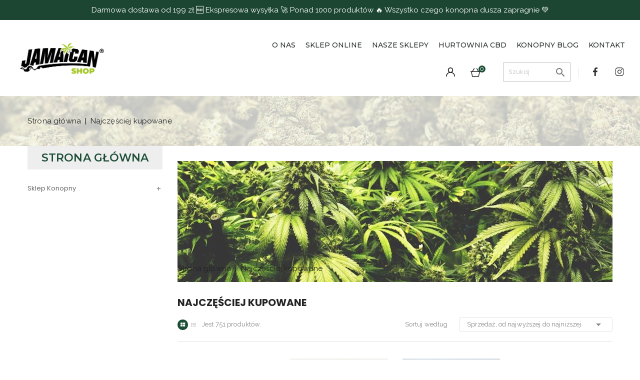

--- FILE ---
content_type: text/html; charset=utf-8
request_url: https://jamaicanshop.pl/najczesciej-kupowane
body_size: 17581
content:
<!doctype html>
<html lang="pl">

  <head>
    
      
  <meta charset="utf-8">


  <meta http-equiv="x-ua-compatible" content="ie=edge">



  <title>Najczęściej kupowane</title>
  <meta name="description" content="Nasze najlepiej sprzedające się produkty">
  <meta name="keywords" content="">
    


  <meta name="viewport" content="width=device-width, initial-scale=1">


  <link rel="icon" type="image/vnd.microsoft.icon" href="https://jamaicanshop.pl/img/favicon.ico">
  <link rel="shortcut icon" type="image/x-icon" href="https://jamaicanshop.pl/img/favicon.ico">

<link href="https://fonts.googleapis.com/css?family=Poppins:100,100i,200,200i,300,300i,400,400i,500,500i,600,600i,700,700i,800,800i,900,900i" rel="stylesheet">
<link href="https://fonts.googleapis.com/css?family=Yesteryear" rel="stylesheet">
 <script src="https://ajax.googleapis.com/ajax/libs/jquery/3.2.1/jquery.min.js"></script>

    <link rel="stylesheet" href="https://jamaicanshop.pl/themes/theme_plantmore2/assets/css/theme.css" type="text/css" media="all">
  <link rel="stylesheet" href="https://jamaicanshop.pl/modules/ps_facetedsearch/views/dist/front.css" type="text/css" media="all">
  <link rel="stylesheet" href="https://jamaicanshop.pl/modules/belvgstorelocator/views/css/front.css" type="text/css" media="all">
  <link rel="stylesheet" href="https://jamaicanshop.pl/modules/imoje/assets/css/imoje-legacy-front.min.css" type="text/css" media="all">
  <link rel="stylesheet" href="https://jamaicanshop.pl/modules/bonsearch//views/css/bonsearch.css" type="text/css" media="all">
  <link rel="stylesheet" href="https://jamaicanshop.pl/modules/posslideshows/css/nivo-slider/nivo-slider.css" type="text/css" media="all">
  <link rel="stylesheet" href="https://jamaicanshop.pl/modules/productcomments/views/css/productcomments.css" type="text/css" media="all">
  <link rel="stylesheet" href="https://jamaicanshop.pl/modules/blocktags/blocktags.css" type="text/css" media="all">
  <link rel="stylesheet" href="https://jamaicanshop.pl/themes/theme_plantmore2/modules/posmegamenu//views/css/front.css" type="text/css" media="all">
  <link rel="stylesheet" href="https://jamaicanshop.pl/modules/posmegamenu/views/css/posmegamenu_s_1.css" type="text/css" media="all">
  <link rel="stylesheet" href="https://jamaicanshop.pl/modules/posspecialproducts/posspecialproducts.css" type="text/css" media="all">
  <link rel="stylesheet" href="https://jamaicanshop.pl/themes/theme_plantmore2/modules/b2bregistration//views/css/front.css" type="text/css" media="all">
  <link rel="stylesheet" href="https://jamaicanshop.pl/modules/omnibusprices/views/css/omnibusprices.css" type="text/css" media="all">
  <link rel="stylesheet" href="https://jamaicanshop.pl/js/jquery/ui/themes/base/minified/jquery-ui.min.css" type="text/css" media="all">
  <link rel="stylesheet" href="https://jamaicanshop.pl/js/jquery/ui/themes/base/minified/jquery.ui.theme.min.css" type="text/css" media="all">
  <link rel="stylesheet" href="https://jamaicanshop.pl/modules/xipblog/css/xipblog.css" type="text/css" media="all">
  <link rel="stylesheet" href="https://jamaicanshop.pl/themes/theme_plantmore2/assets/css/custom.css" type="text/css" media="all">
  <link rel="stylesheet" href="/themes/theme_plantmore2/assets/css/custom.css" type="text/css" media="all">



  <script type="text/javascript" src="/themes/theme_plantmore2/assets/js/active-menu.js"></script>


  <script type="text/javascript">
        var POSSLIDESHOW_SPEED = "5000";
        var POS_HOME_SELLER_ITEMS = 4;
        var POS_HOME_SELLER_NAV = false;
        var POS_HOME_SELLER_PAGINATION = false;
        var POS_HOME_SELLER_SPEED = 1000;
        var check_bellow = "Sprawd\u017a poni\u017cej:";
        var controller = "bestsales";
        var controller_link = "https:\/\/jamaicanshop.pl\/franczyza-hurt";
        var create_account = "Now you can create account as B2B";
        var normal_form = 0;
        var p_version = "1.7";
        var p_version_short = "1";
        var prestashop = {"cart":{"products":[],"totals":{"total":{"type":"total","label":"Razem","amount":0,"value":"0,00\u00a0z\u0142"},"total_including_tax":{"type":"total","label":"Suma (brutto)","amount":0,"value":"0,00\u00a0z\u0142"},"total_excluding_tax":{"type":"total","label":"Suma (netto)","amount":0,"value":"0,00\u00a0z\u0142"}},"subtotals":{"products":{"type":"products","label":"Produkty","amount":0,"value":"0,00\u00a0z\u0142"},"discounts":null,"shipping":{"type":"shipping","label":"Wysy\u0142ka","amount":0,"value":""},"tax":null},"products_count":0,"summary_string":"0 sztuk","vouchers":{"allowed":1,"added":[]},"discounts":[{"id_cart_rule":"12","id_customer":"0","date_from":"2025-12-01 15:00:00","date_to":"2026-01-31 15:00:00","description":"","quantity":"493","quantity_per_user":"1","priority":"1","partial_use":"1","code":"B50","minimum_amount":"100.000000","minimum_amount_tax":"1","minimum_amount_currency":"1","minimum_amount_shipping":"0","country_restriction":"0","carrier_restriction":"0","group_restriction":"0","cart_rule_restriction":"0","product_restriction":"1","shop_restriction":"0","free_shipping":"0","reduction_percent":"50.00","reduction_amount":"0.000000","reduction_tax":"0","reduction_currency":"1","reduction_product":"0","reduction_exclude_special":"0","gift_product":"0","gift_product_attribute":"0","highlight":"1","active":"1","date_add":"2025-12-01 15:36:06","date_upd":"2026-01-15 15:06:32","id_lang":"1","name":"Bonga -50%","quantity_for_user":1}],"minimalPurchase":0,"minimalPurchaseRequired":""},"currency":{"id":1,"name":"Z\u0142oty polski","iso_code":"PLN","iso_code_num":"985","sign":"z\u0142"},"customer":{"lastname":null,"firstname":null,"email":null,"birthday":null,"newsletter":null,"newsletter_date_add":null,"optin":null,"website":null,"company":null,"siret":null,"ape":null,"is_logged":false,"gender":{"type":null,"name":null},"addresses":[]},"language":{"name":"Polski (Polish)","iso_code":"pl","locale":"pl-PL","language_code":"pl","is_rtl":"0","date_format_lite":"Y-m-d","date_format_full":"Y-m-d H:i:s","id":1},"page":{"title":"","canonical":null,"meta":{"title":"Najcz\u0119\u015bciej kupowane","description":"Nasze najlepiej sprzedaj\u0105ce si\u0119 produkty","keywords":"","robots":"index"},"page_name":"best-sales","body_classes":{"lang-pl":true,"lang-rtl":false,"country-PL":true,"currency-PLN":true,"layout-left-column":true,"page-best-sales":true,"tax-display-enabled":true},"admin_notifications":[]},"shop":{"name":"Jamaican Shop - Sklep konopny","logo":"https:\/\/jamaicanshop.pl\/img\/moj-sklep-logo-1674564648.jpg","stores_icon":"https:\/\/jamaicanshop.pl\/img\/logo_stores.png","favicon":"https:\/\/jamaicanshop.pl\/img\/favicon.ico"},"urls":{"base_url":"https:\/\/jamaicanshop.pl\/","current_url":"https:\/\/jamaicanshop.pl\/najczesciej-kupowane","shop_domain_url":"https:\/\/jamaicanshop.pl","img_ps_url":"https:\/\/jamaicanshop.pl\/img\/","img_cat_url":"https:\/\/jamaicanshop.pl\/img\/c\/","img_lang_url":"https:\/\/jamaicanshop.pl\/img\/l\/","img_prod_url":"https:\/\/jamaicanshop.pl\/img\/p\/","img_manu_url":"https:\/\/jamaicanshop.pl\/img\/m\/","img_sup_url":"https:\/\/jamaicanshop.pl\/img\/su\/","img_ship_url":"https:\/\/jamaicanshop.pl\/img\/s\/","img_store_url":"https:\/\/jamaicanshop.pl\/img\/st\/","img_col_url":"https:\/\/jamaicanshop.pl\/img\/co\/","img_url":"https:\/\/jamaicanshop.pl\/themes\/theme_plantmore2\/assets\/img\/","css_url":"https:\/\/jamaicanshop.pl\/themes\/theme_plantmore2\/assets\/css\/","js_url":"https:\/\/jamaicanshop.pl\/themes\/theme_plantmore2\/assets\/js\/","pic_url":"https:\/\/jamaicanshop.pl\/upload\/","pages":{"address":"https:\/\/jamaicanshop.pl\/adres","addresses":"https:\/\/jamaicanshop.pl\/adresy","authentication":"https:\/\/jamaicanshop.pl\/logowanie","cart":"https:\/\/jamaicanshop.pl\/koszyk","category":"https:\/\/jamaicanshop.pl\/index.php?controller=category","cms":"https:\/\/jamaicanshop.pl\/index.php?controller=cms","contact":"https:\/\/jamaicanshop.pl\/kontakt","discount":"https:\/\/jamaicanshop.pl\/rabaty","guest_tracking":"https:\/\/jamaicanshop.pl\/sledzenie-zamowien-gosci","history":"https:\/\/jamaicanshop.pl\/historia-zamowien","identity":"https:\/\/jamaicanshop.pl\/dane-osobiste","index":"https:\/\/jamaicanshop.pl\/","my_account":"https:\/\/jamaicanshop.pl\/moje-konto","order_confirmation":"https:\/\/jamaicanshop.pl\/potwierdzenie-zamowienia","order_detail":"https:\/\/jamaicanshop.pl\/index.php?controller=order-detail","order_follow":"https:\/\/jamaicanshop.pl\/sledzenie-zamowienia","order":"https:\/\/jamaicanshop.pl\/zamowienie","order_return":"https:\/\/jamaicanshop.pl\/index.php?controller=order-return","order_slip":"https:\/\/jamaicanshop.pl\/potwierdzenie-zwrotu","pagenotfound":"https:\/\/jamaicanshop.pl\/nie-znaleziono-strony","password":"https:\/\/jamaicanshop.pl\/odzyskiwanie-hasla","pdf_invoice":"https:\/\/jamaicanshop.pl\/index.php?controller=pdf-invoice","pdf_order_return":"https:\/\/jamaicanshop.pl\/index.php?controller=pdf-order-return","pdf_order_slip":"https:\/\/jamaicanshop.pl\/index.php?controller=pdf-order-slip","prices_drop":"https:\/\/jamaicanshop.pl\/promocje","product":"https:\/\/jamaicanshop.pl\/index.php?controller=product","search":"https:\/\/jamaicanshop.pl\/szukaj","sitemap":"https:\/\/jamaicanshop.pl\/Mapa-strony","stores":"https:\/\/jamaicanshop.pl\/nasze-sklepy","supplier":"https:\/\/jamaicanshop.pl\/dostawcy","register":"https:\/\/jamaicanshop.pl\/logowanie?create_account=1","order_login":"https:\/\/jamaicanshop.pl\/zamowienie?login=1"},"alternative_langs":[],"theme_assets":"\/themes\/theme_plantmore2\/assets\/","actions":{"logout":"https:\/\/jamaicanshop.pl\/?mylogout="},"no_picture_image":{"bySize":{"side_default":{"url":"https:\/\/jamaicanshop.pl\/img\/p\/pl-default-side_default.jpg","width":70,"height":70},"small_default":{"url":"https:\/\/jamaicanshop.pl\/img\/p\/pl-default-small_default.jpg","width":98,"height":98},"cart_default":{"url":"https:\/\/jamaicanshop.pl\/img\/p\/pl-default-cart_default.jpg","width":125,"height":125},"home_default":{"url":"https:\/\/jamaicanshop.pl\/img\/p\/pl-default-home_default.jpg","width":300,"height":300},"medium_default":{"url":"https:\/\/jamaicanshop.pl\/img\/p\/pl-default-medium_default.jpg","width":458,"height":458},"large_default":{"url":"https:\/\/jamaicanshop.pl\/img\/p\/pl-default-large_default.jpg","width":1000,"height":1000}},"small":{"url":"https:\/\/jamaicanshop.pl\/img\/p\/pl-default-side_default.jpg","width":70,"height":70},"medium":{"url":"https:\/\/jamaicanshop.pl\/img\/p\/pl-default-home_default.jpg","width":300,"height":300},"large":{"url":"https:\/\/jamaicanshop.pl\/img\/p\/pl-default-large_default.jpg","width":1000,"height":1000},"legend":""}},"configuration":{"display_taxes_label":true,"display_prices_tax_incl":true,"is_catalog":false,"show_prices":true,"opt_in":{"partner":false},"quantity_discount":{"type":"discount","label":"Rabat Jednostkowy"},"voucher_enabled":1,"return_enabled":0},"field_required":[],"breadcrumb":{"links":[{"title":"Strona g\u0142\u00f3wna","url":"https:\/\/jamaicanshop.pl\/"},{"title":"Najcz\u0119\u015bciej kupowane","url":"https:\/\/jamaicanshop.pl\/najczesciej-kupowane"}],"count":2},"link":{"protocol_link":"https:\/\/","protocol_content":"https:\/\/"},"time":1768892222,"static_token":"3694e6d834cbb625d2fb0c292bb49333","token":"bf45b40247b1de9bc9af7c052b813bc2","debug":false};
        var ps_version = "1.7.8.11";
        var psemailsubscription_subscription = "https:\/\/jamaicanshop.pl\/module\/ps_emailsubscription\/subscription";
        var re_position = "right";
        var re_size = "1";
        var re_theme = "1";
        var re_version = "3";
        var register_as_b2b = "Register as B2B";
        var site_key = "6LfwdH0pAAAAAEQdwhqErYLe8NKZkGvXAAMF1VFu";
        var there_is1 = "Jest 1 b\u0142\u0105d";
        var validate_first = "Nie jestem robotem, a nast\u0119pnie ponownie kliknij subskrybuj";
        var whitelist_m = "";
        var whitelisted = false;
        var wrong_captcha = "B\u0142\u0119dny kod weryfikacyjny.";
        var xip_base_dir = "https:\/\/jamaicanshop.pl\/";
      </script>


  <!-- Google Tag Manager -->
<script>(function(w,d,s,l,i){w[l]=w[l]||[];w[l].push({'gtm.start':
new Date().getTime(),event:'gtm.js'});var f=d.getElementsByTagName(s)[0],
j=d.createElement(s),dl=l!='dataLayer'?'&l='+l:'';j.async=true;j.src=
'https://www.googletagmanager.com/gtm.js?id='+i+dl;f.parentNode.insertBefore(j,f);
})(window,document,'script','dataLayer','GTM-T56RK2Z');</script>
<!-- End Google Tag Manager -->



  <!-- Global site tag (gtag.js) - Google Ads: 10900415354 -->
<script async src="https://www.googletagmanager.com/gtag/js?id=AW-10900415354"></script>
<script>
  window.dataLayer = window.dataLayer || [];
  function gtag(){dataLayer.push(arguments);}
  gtag('js', new Date());

  gtag('config', 'AW-10900415354');
</script>
<script async src="https://www.googletagmanager.com/gtag/js?id=UA-225470050-1"></script>
<script>
  window.dataLayer = window.dataLayer || [];
  function gtag(){dataLayer.push(arguments);}
  gtag('js', new Date());
  gtag(
    'config',
    'UA-225470050-1',
    {
      'debug_mode':false
                      }
  );
</script>





    
  </head>

<body id="best-sales" class="lang-pl country-pl currency-pln layout-left-column page-best-sales tax-display-enabled ">



    
      
    
    <main>
      
              

      <header id="header">
        
          


		<div class="header__top__adv"><p>Darmowa dostawa od 199 zł 🆓 Ekspresowa wysyłka 🚀 Ponad 1000 produktów 🔥 Wszystko czego konopna dusza zapragnie 💚</p></div>
	<div class="mobile_header">
		<div class="container">
			<div class="hidden-lg-up  mobile">
				<div class="row row-mobile">
					<div class="mobile-left col-mobile col-md-4 col-xs-4">
						<div class="float-xs-left" id="menu-icon">
							<i class="material-icons d-inline">&#xE5D2;</i>
						</div>
						<div id="mobile_top_menu_wrapper" class="row hidden-lg-up" style="display:none;">
								
							<div class="menu-close"> 
								menu <i class="material-icons float-xs-right">arrow_back</i>
							</div>
							<div class="menu-tabs">							
								<div class="js-top-menu-bottom">												
									<div id="_mobile_megamenu"></div>
								</div>
							</div>
						 </div>
					</div>
					<div class="mobile-center col-mobile col-md-4 col-xs-4">
						<div id="_mobile_logo"></div>
					</div>
					<div class="mobile-right col-mobile col-md-4 col-xs-4">
						
						
						<div id="_mobile_user_info"></div>
						<div id="_mobile_cart_block"></div>
					</div>
					<div id="_mobile_search_block"></div>
				</div>
				
			</div>
		</div>
	</div>

	<div class="header-top hidden-md-down">
		<div class="container">
			<div class="row">
				<div class="col col-lg-1 col-md-12 col-xs-12" id="_desktop_logo">
					<div class="header_logo" >
															<a href="https://jamaicanshop.pl/">
									<img class="logo img-responsive" src="https://jamaicanshop.pl/img/moj-sklep-logo-1674564648.jpg" alt="Jamaican Shop - Sklep konopny">
								</a>
												</div>
				</div>
				<div class="hidden-md-down col col-lg-11 col-md-12 col-xs-12">
					<div class="megamenu">
						<div id="_desktop_megamenu" class="use-sticky ">
<div class="pos-menu-horizontal">
	<ul class="menu-content"> 
			 			
				<li class="menu-item menu-item9  hasChild ">
					
					<a href="/" >
						
												<span>O nas</span>
												 <i class="hidden-md-down fa fa-angle-down"></i>					</a>
																																				</li>
			 			
				<li class="menu-item menu-item10  hasChild ">
					
					<a href="https://jamaicanshop.pl/10-sklep-konopny" >
						
												<span>Sklep online</span>
												 <i class="hidden-md-down fa fa-angle-down"></i>					</a>
																																	
						<span class="icon-drop-mobile"><i class="material-icons add">add </i><i class="material-icons remove">remove </i></span>						<div class="pos-sub-menu menu-dropdown col-xs-12 col-sm-12 big-mega-menu menu_slidedown">
													<div class="pos-menu-row row ">
																											<div class="pos-menu-col col-xs-12 col-sm-12 submenu-block ">
																																		<ul class="ul-column ">
																									<li class="submenu-item ">
																																												<div class="html-block">
																<div class="submenu-block__html-block">
<div class="custom-submenu-item mobile-only"><a href="https://jamaicanshop.pl/70-e-papierosy-jednorazowe-aroma-king">E-papierosy</a></div>
<div class="custom-submenu-item"><a href="https://jamaicanshop.pl/11-susz">Susz</a></div>
<div class="custom-submenu-item"><a href="https://jamaicanshop.pl/12-oleje">Olejki</a></div>
<div class="custom-submenu-item"><a href="https://jamaicanshop.pl/13-akcesoria">Akcesoria</a></div>
<div class="custom-submenu-item"><a href="https://jamaicanshop.pl/14-zywnosc">Żywność</a></div>
<div class="custom-submenu-item"><a href="https://jamaicanshop.pl/15-kosmetyki">Kosmetyki</a></div>
<div class="custom-submenu-item"><a href="https://jamaicanshop.pl/22-spiritual">Spiritual</a></div>
<div class="custom-submenu-item"><a href="https://jamaicanshop.pl/31-dla-zwierzat">Dla zwierząt</a></div>
<div class="custom-submenu-item"><a href="https://jamaicanshop.pl/72-konopne-zestawy-prezentowe">Zestawy</a></div>
<div class="custom-submenu-item"><a href="https://jamaicanshop.pl/78-e-papierosy">E-Papierosy</a></div>
<div class="custom-submenu-item"><a href="https://jamaicanshop.pl/79-e-papierosy-jednorazowe">E-papierosy Jednorazowe</a></div>
</div>
															</div>
																																										</li>
																								</ul>
																					</div>
																								</div>
												</div>
															</li>
			 			
				<li class="menu-item menu-item11  hasChild ">
					
					<a href="https://jamaicanshop.pl/nasze-sklepy" >
						
												<span>Nasze sklepy</span>
												 <i class="hidden-md-down fa fa-angle-down"></i>					</a>
																																				</li>
			 			
				<li class="menu-item menu-item2   ">
					
					<a href="https://jamaicanshop.pl/content/13-polski-producent-cbd" >
						
												<span>HURTOWNIA CBD</span>
																	</a>
																									</li>
			 			
				<li class="menu-item menu-item7   ">
					
					<a href="/konopny-blog" >
						
												<span>Konopny Blog</span>
																	</a>
																									</li>
			 			
				<li class="menu-item menu-item5  hasChild ">
					
					<a href="https://jamaicanshop.pl/kontakt" >
						
												<span>Kontakt</span>
												 <i class="hidden-md-down fa fa-angle-down"></i>					</a>
																																				</li>
			</ul>
	
</div>
</div>
					</div>
					     
					<div class=" display_top">
						<!-- Block search module TOP -->
<div id="_desktop_search_block">
<div class="block-search  dropdown js-dropdown">
	<span class="search-icon" data-toggle="dropdown"><i class="fa fa-search" style="font-size: 18px;"></i></span>
	<div id="search_widget" class="search_top dropdown-menu" data-search-controller-url="//jamaicanshop.pl/szukaj">
		<form method="get" action="//jamaicanshop.pl/szukaj">
			<input type="hidden" name="controller" value="search">
			<input class="text_input" type="text" name="s" value="" placeholder="Szukaj w naszym katalogu">
			<button type="submit">
				<i class="pe-7s-search" style="font-size: 26px;display:block;"></i>
			</button>
		</form>
	</div>
</div>
</div>
<!-- /Block search module TOP -->
						<div class="right">
							<div id="_desktop_user_info">
								<div class="setting_top dropdown js-dropdown">
									<span class="icon ion-android-settings" data-toggle="dropdown"><i class="fa fa-th"></i></span>
									<div class="content-setting dropdown-menu">
										      
<ul class="user_info_top selector-block">
	<span class=" selector-label " >Moje Konto</span>
	<li>
		  <a
		href="/logowanie?create_account=1" class="dropdown-item"
		title="Rejestracja / Załóż konto"
		rel="nofollow"
	  >
		<span class=""><i class="fa fa-key"></i> Rejestracja / Załóż konto</span>
	  </a>
		</li>
	<li>
					<a href="https://jamaicanshop.pl/moje-konto" rel="nofollow" class="dropdown-item"><i class="fa fa-user"></i> Moje konto / Zaloguj się</a>
			</li>
	<li>
		<a href="https://jamaicanshop.pl/koszyk?action=show" class="dropdown-item"><i class="fa fa-check-circle"></i>Finalizacja zamówienia</a>
	</li>
	
</ul>


									</div>
								</div>
							</div>

							<div id="_desktop_cart_block">
    <div class="blockcart cart-preview" data-refresh-url="//jamaicanshop.pl/module/ps_shoppingcart/ajax" data-cartitems="0">
        <div class="button_cart">
            <a rel="nofollow" href="//jamaicanshop.pl/koszyk?action=show">
                <i class="fa fa-shopping-cart" aria-hidden="true"></i>
                <div class="cart-total">
                    <span class="item_txt"> Mój koszyk</span>
                    <span class="item_count">0</span>
                    <span class="item_total">0,00 zł</span>
                </div>
            </a>

        </div>
        <div class="popup_cart">
            <ul>
                            </ul>
            <div class="price_content">
                <div class="cart-subtotals">
                                            <div class="products price_inline">
                            <span class="label">Produkty</span>
                            <span class="value">0,00 zł</span>
                        </div>
                                            <div class=" price_inline">
                            <span class="label"></span>
                            <span class="value"></span>
                        </div>
                                            <div class="shipping price_inline">
                            <span class="label">Wysyłka</span>
                            <span class="value"></span>
                        </div>
                                            <div class=" price_inline">
                            <span class="label"></span>
                            <span class="value"></span>
                        </div>
                                    </div>
                <div class="cart-total price_inline">
                    <span class="label">Razem</span>
                    <span class="value">0,00 zł</span>
                </div>
            </div>
            <div class="checkout">
                <a href="//jamaicanshop.pl/koszyk?action=show" class="btn btn-primary">Finalizacja zamówienia</a>
            </div>
        </div>
    </div>
</div>
<div id="search_widget" class="col-lg-4 col-md-5 col-sm-12 search-widget" data-search-controller-url="https://jamaicanshop.pl/szukaj">
    <div class="wrap_search_widget">
        <form method="get" action="https://jamaicanshop.pl/szukaj" id="searchbox">
            <input type="hidden" name="controller" value="search" />
            <input type="text" id="input_search" name="search_query" placeholder="Szukaj" class="ui-autocomplete-input" autocomplete="off" />
            <button type="submit">
                <i class="material-icons search"></i>
                <span class="hidden-xl-down">Search</span>
            </button>
        </form>
        <div id="search_popup"></div>
    </div>
</div>
     

							<div class="header__social__block">
								<ul>
								<li>
									<a target="_blank" href="https://www.facebook.com/JAMAICANshopofficial/">
										<img src="https://jamaicanshop.pl/themes/theme_plantmore2/assets/svg/header-facebook-icon.svg" alt = "facebook">
									</a>
								</li>
								<li>
									<a target="_blank" href="https://www.instagram.com/jamaican.shop/">
										<img src="https://jamaicanshop.pl/themes/theme_plantmore2/assets/svg/header-instagram-icon.svg" alt = "instagram">
									</a>
								</li>
								
								<ul>
							</div>
						</div>	
					</div>
				</div>	
			</div>
		</div>
	</div>

  

        
      </header>
	      
        
<aside id="notifications">
  <div class="container">
    
    
    
      </div>
</aside>
      
      <section id="wrapper">
        
				<div class="box_breadcrumb_custom">
			<div class="container">
				
					<div class="breadcrumb_container">
<nav data-depth="2" class="breadcrumb-inner hidden-sm-down">
  <ol itemscope itemtype="http://schema.org/BreadcrumbList">
          
        <li itemprop="itemListElement" itemscope itemtype="http://schema.org/ListItem">
          <a itemprop="item" href="https://jamaicanshop.pl/">
            <span itemprop="name">Strona główna</span>
          </a>
          <meta itemprop="position" content="1">
        </li>
         
         
      
          
        <li itemprop="itemListElement" itemscope itemtype="http://schema.org/ListItem">
          <a itemprop="item" href="https://jamaicanshop.pl/najczesciej-kupowane">
            <span itemprop="name">Najczęściej kupowane</span>
          </a>
          <meta itemprop="position" content="2">
        </li>
         
         
      
      </ol>
</nav>
</div>
				
			</div>
		</div>
        <div class="container">
		    <div class="row">
			  
				<div id="left-column" class="col-xs-12 col-sm-4 col-md-3">
				  					

<div class="block-categories pageart__hidden-sm-down">
  <ul class="category-top-menu test-class">
    <li><a class="text-uppercase h6" href="https://jamaicanshop.pl/2-strona-glowna">Strona główna</a></li>
    <li>
  <ul class="category-sub-menu"><li data-depth="0"><a href="https://jamaicanshop.pl/10-sklep-konopny">Sklep konopny</a><div class="navbar-toggler collapse-icons" data-toggle="collapse" data-target="#exCollapsingNavbar10"><i class="material-icons add">&#xE145;</i><i class="material-icons remove">&#xE15B;</i></div><div class="collapse" id="exCollapsingNavbar10">
  <ul class="category-sub-menu"><li data-depth="1"><a class="category-sub-link" href="https://jamaicanshop.pl/70-e-papierosy-jednorazowe-aroma-king">HIT - e-papierosy Aroma King</a></li><li data-depth="1"><a class="category-sub-link" href="https://jamaicanshop.pl/78-e-papierosy">E-Papierosy</a></li><li data-depth="1"><a class="category-sub-link" href="https://jamaicanshop.pl/79-e-papierosy-jednorazowe">E-papierosy Jednorazowe</a><span class="arrows" data-toggle="collapse" data-target="#exCollapsingNavbar79"><i class="material-icons arrow-right">&#xE315;</i><i class="material-icons arrow-down">&#xE313;</i></span><div class="collapse" id="exCollapsingNavbar79">
  <ul class="category-sub-menu"><li data-depth="2"><a class="category-sub-link" href="https://jamaicanshop.pl/80-jednorazowki-bez-nikotyny">Jednorazówki (bez nikotyny)</a></li></ul></div></li><li data-depth="1"><a class="category-sub-link" href="https://jamaicanshop.pl/11-susz-konopny">Susz konopny</a><span class="arrows" data-toggle="collapse" data-target="#exCollapsingNavbar11"><i class="material-icons arrow-right">&#xE315;</i><i class="material-icons arrow-down">&#xE313;</i></span><div class="collapse" id="exCollapsingNavbar11">
  <ul class="category-sub-menu"><li data-depth="2"><a class="category-sub-link" href="https://jamaicanshop.pl/55-susz-cbd">Susz CBD</a></li><li data-depth="2"><a class="category-sub-link" href="https://jamaicanshop.pl/56-susz-cbg">Susz CBG</a></li><li data-depth="2"><a class="category-sub-link" href="https://jamaicanshop.pl/73-susz-cbd-hurt">Susz CBD HURT</a></li><li data-depth="2"><a class="category-sub-link" href="https://jamaicanshop.pl/20-susz-royal-sensi">Susz &quot;Royal Sensi&quot;</a></li><li data-depth="2"><a class="category-sub-link" href="https://jamaicanshop.pl/21-susz-top-cbd">Susz &quot;TOP CBD&quot;</a></li></ul></div></li><li data-depth="1"><a class="category-sub-link" href="https://jamaicanshop.pl/12-olej-konopny">Olej konopny</a><span class="arrows" data-toggle="collapse" data-target="#exCollapsingNavbar12"><i class="material-icons arrow-right">&#xE315;</i><i class="material-icons arrow-down">&#xE313;</i></span><div class="collapse" id="exCollapsingNavbar12">
  <ul class="category-sub-menu"><li data-depth="2"><a class="category-sub-link" href="https://jamaicanshop.pl/62-olejki-konopne-cbd">Olejki konopne CBD</a><span class="arrows" data-toggle="collapse" data-target="#exCollapsingNavbar62"><i class="material-icons arrow-right">&#xE315;</i><i class="material-icons arrow-down">&#xE313;</i></span><div class="collapse" id="exCollapsingNavbar62">
  <ul class="category-sub-menu"><li data-depth="3"><a class="category-sub-link" href="https://jamaicanshop.pl/63-olejki-cbd-5">Olejki CBD 5%</a></li><li data-depth="3"><a class="category-sub-link" href="https://jamaicanshop.pl/64-olejki-cbd-10">Olejki CBD 10%</a></li><li data-depth="3"><a class="category-sub-link" href="https://jamaicanshop.pl/65-olejki-cbd-15">Olejki CBD 15%</a></li><li data-depth="3"><a class="category-sub-link" href="https://jamaicanshop.pl/66-olejki-cbd-30">Olejki CBD 30%</a></li><li data-depth="3"><a class="category-sub-link" href="https://jamaicanshop.pl/67-ekstrakt-cbd-50">Ekstrakt CBD 50%</a></li><li data-depth="3"><a class="category-sub-link" href="https://jamaicanshop.pl/69-izolat-cbd">Izolat CBD 99,7%</a></li></ul></div></li><li data-depth="2"><a class="category-sub-link" href="https://jamaicanshop.pl/68-olejki-cbg">Olejki CBG</a></li><li data-depth="2"><a class="category-sub-link" href="https://jamaicanshop.pl/77-shoty-cbd">Shoty CBD</a></li><li data-depth="2"><a class="category-sub-link" href="https://jamaicanshop.pl/75-olejek-konopny-cytryna">Olejki - Cytrynowe</a></li><li data-depth="2"><a class="category-sub-link" href="https://jamaicanshop.pl/76-olejek-konopny-mieta">Olejki - Miętowe</a></li></ul></div></li><li data-depth="1"><a class="category-sub-link" href="https://jamaicanshop.pl/13-akcesoria-dla-palaczy">Akcesoria dla palaczy</a><span class="arrows" data-toggle="collapse" data-target="#exCollapsingNavbar13"><i class="material-icons arrow-right">&#xE315;</i><i class="material-icons arrow-down">&#xE313;</i></span><div class="collapse" id="exCollapsingNavbar13">
  <ul class="category-sub-menu"><li data-depth="2"><a class="category-sub-link" href="https://jamaicanshop.pl/17-bongo-fajka-wodna">Bonga &amp; Fajki Wodne</a><span class="arrows" data-toggle="collapse" data-target="#exCollapsingNavbar17"><i class="material-icons arrow-right">&#xE315;</i><i class="material-icons arrow-down">&#xE313;</i></span><div class="collapse" id="exCollapsingNavbar17">
  <ul class="category-sub-menu"><li data-depth="3"><a class="category-sub-link" href="https://jamaicanshop.pl/82-bongo-grawitacyjne">Bongo Grawitacyjne</a></li><li data-depth="3"><a class="category-sub-link" href="https://jamaicanshop.pl/18-bonga-szklane">Bonga szklane</a></li><li data-depth="3"><a class="category-sub-link" href="https://jamaicanshop.pl/19-bongo-akrylowe-plastikowe">Bonga akrylowe / plastikowe</a></li><li data-depth="3"><a class="category-sub-link" href="https://jamaicanshop.pl/38-akcesoria-do-bonga-fajki-wodnej">Akcesoria do bonga / fajki wodnej</a></li></ul></div></li><li data-depth="2"><a class="category-sub-link" href="https://jamaicanshop.pl/23-zapalniczki">Zapalniczki</a></li><li data-depth="2"><a class="category-sub-link" href="https://jamaicanshop.pl/26-bletki">Bletki</a></li><li data-depth="2"><a class="category-sub-link" href="https://jamaicanshop.pl/25-waporyzatory">Waporyzatory</a></li><li data-depth="2"><a class="category-sub-link" href="https://jamaicanshop.pl/27-mlynki">Młynki</a><span class="arrows" data-toggle="collapse" data-target="#exCollapsingNavbar27"><i class="material-icons arrow-right">&#xE315;</i><i class="material-icons arrow-down">&#xE313;</i></span><div class="collapse" id="exCollapsingNavbar27">
  <ul class="category-sub-menu"><li data-depth="3"><a class="category-sub-link" href="https://jamaicanshop.pl/32-mlynki-metalowe">Młynki metalowe</a></li><li data-depth="3"><a class="category-sub-link" href="https://jamaicanshop.pl/33-mlynki-plastikowe">Młynki plastikowe</a></li><li data-depth="3"><a class="category-sub-link" href="https://jamaicanshop.pl/44-mlynki-drewniane">Młynki drewniane</a></li></ul></div></li><li data-depth="2"><a class="category-sub-link" href="https://jamaicanshop.pl/28-lufki">Lufki</a><span class="arrows" data-toggle="collapse" data-target="#exCollapsingNavbar28"><i class="material-icons arrow-right">&#xE315;</i><i class="material-icons arrow-down">&#xE313;</i></span><div class="collapse" id="exCollapsingNavbar28">
  <ul class="category-sub-menu"><li data-depth="3"><a class="category-sub-link" href="https://jamaicanshop.pl/29-lufki-szklane">Lufki szklane</a></li><li data-depth="3"><a class="category-sub-link" href="https://jamaicanshop.pl/30-lufki-metalowe">Lufki metalowe</a></li></ul></div></li><li data-depth="2"><a class="category-sub-link" href="https://jamaicanshop.pl/37-filterki">Filterki</a></li><li data-depth="2"><a class="category-sub-link" href="https://jamaicanshop.pl/39-popielniczki">Popielniczki</a></li><li data-depth="2"><a class="category-sub-link" href="https://jamaicanshop.pl/43-shisha">Shisha</a></li><li data-depth="2"><a class="category-sub-link" href="https://jamaicanshop.pl/45-tacki">Tacki</a></li><li data-depth="2"><a class="category-sub-link" href="https://jamaicanshop.pl/46-wagi">Wagi</a></li><li data-depth="2"><a class="category-sub-link" href="https://jamaicanshop.pl/47-wrapy-owijki">Wrapy/owijki</a></li><li data-depth="2"><a class="category-sub-link" href="https://jamaicanshop.pl/53-raw">RAW</a></li></ul></div></li><li data-depth="1"><a class="category-sub-link" href="https://jamaicanshop.pl/14-zywnosc">Żywność</a></li><li data-depth="1"><a class="category-sub-link" href="https://jamaicanshop.pl/15-kosmetyki-konopne">Kosmetyki konopne</a><span class="arrows" data-toggle="collapse" data-target="#exCollapsingNavbar15"><i class="material-icons arrow-right">&#xE315;</i><i class="material-icons arrow-down">&#xE313;</i></span><div class="collapse" id="exCollapsingNavbar15">
  <ul class="category-sub-menu"><li data-depth="2"><a class="category-sub-link" href="https://jamaicanshop.pl/34-cannaderm">Cannaderm</a></li><li data-depth="2"><a class="category-sub-link" href="https://jamaicanshop.pl/35-palacio">Palacio</a></li><li data-depth="2"><a class="category-sub-link" href="https://jamaicanshop.pl/41-india">India</a></li><li data-depth="2"><a class="category-sub-link" href="https://jamaicanshop.pl/50-bio-madent">Bio Madent</a></li><li data-depth="2"><a class="category-sub-link" href="https://jamaicanshop.pl/54-royal-sensi">Royal Sensi</a></li></ul></div></li><li data-depth="1"><a class="category-sub-link" href="https://jamaicanshop.pl/22-spiritual">Spiritual</a></li><li data-depth="1"><a class="category-sub-link" href="https://jamaicanshop.pl/31-dla-zwierzat">Dla zwierząt</a></li><li data-depth="1"><a class="category-sub-link" href="https://jamaicanshop.pl/72-konopne-zestawy-prezentowe">Konopne Zestawy Prezentowe</a></li><li data-depth="1"><a class="category-sub-link" href="https://jamaicanshop.pl/52-inne">Inne</a></li><li data-depth="1"><a class="category-sub-link" href="https://jamaicanshop.pl/81-bestsellery">BESTSELLERY</a></li></ul></div></li></ul></li>
  </ul>
</div>
<div id="search_filters_wrapper" class="pagaert__hidden-sm-down">
  <div id="search_filter_controls" class="hidden-md-up" style="display:none;">
      <span id="_mobile_search_filters_clear_all"></span>
      <button class="btn btn-secondary ok">
        <i class="material-icons rtl-no-flip">&#xE876;</i>
        Tak
      </button>
  </div>
  
</div>

					
					
				  				</div>
			  

			  
  <div id="content-wrapper" class="left-column col-xs-12  col-sm-8 col-md-9">
	    <div class="box_breadcrumb" >
			<div class="container">
      				
					<div class="breadcrumb_container">
<nav data-depth="2" class="breadcrumb-inner hidden-sm-down">
  <ol itemscope itemtype="http://schema.org/BreadcrumbList">
          
        <li itemprop="itemListElement" itemscope itemtype="http://schema.org/ListItem">
          <a itemprop="item" href="https://jamaicanshop.pl/">
            <span itemprop="name">Strona główna</span>
          </a>
          <meta itemprop="position" content="1">
        </li>
         
         
      
          
        <li itemprop="itemListElement" itemscope itemtype="http://schema.org/ListItem">
          <a itemprop="item" href="https://jamaicanshop.pl/najczesciej-kupowane">
            <span itemprop="name">Najczęściej kupowane</span>
          </a>
          <meta itemprop="position" content="2">
        </li>
         
         
      
      </ol>
</nav>
</div>
				
			</div>
		</div>
    
    
  <section id="main">

    
      <h2 class="h2">Najczęściej kupowane</h2>
    

    <section id="products-list">
      
        <div id="">
          
            <div id="js-product-list-top" class=" products-selection">
<div class="row">
  <div class="col-md-6 hidden-sm-down total-products">
    <ul class="display hidden-xs">
		<li id="grid"><a href="#" title="Grid"><span>Grid</span></a></li>
		<li id="list"><a href="#" title="List"><span>List</span></a></li>
	</ul>
          <p class="category-page__search-result">Jest 751 produktów.</p>
      </div>
  <div class="col-md-6">
    <div class="row sort-by-row">

      
        <span class="col-sm-3 col-md-3 hidden-sm-down sort-by category-page__sort-by">Sortuj według</span>
<div class="col-sm-12 col-xs-12 col-md-9 products-sort-order dropdown">
  <button
    class="btn-unstyle select-title"
    rel="nofollow"
    data-toggle="dropdown"
    aria-haspopup="true"
    aria-expanded="false">
        Sprzedaż, od najwyższej do najniższej      <i class="material-icons float-xs-right">&#xE5C5;</i>
  </button>
  <div class="dropdown-menu">
          <a
        rel="nofollow"
        href="https://jamaicanshop.pl/najczesciej-kupowane?order=product.sales.desc"
        class="select-list current js-search-link"
      >
        Sprzedaż, od najwyższej do najniższej
      </a>
          <a
        rel="nofollow"
        href="https://jamaicanshop.pl/najczesciej-kupowane?order=product.position.asc"
        class="select-list js-search-link"
      >
        Trafność
      </a>
          <a
        rel="nofollow"
        href="https://jamaicanshop.pl/najczesciej-kupowane?order=product.name.asc"
        class="select-list js-search-link"
      >
        Nazwa, A do Z
      </a>
          <a
        rel="nofollow"
        href="https://jamaicanshop.pl/najczesciej-kupowane?order=product.name.desc"
        class="select-list js-search-link"
      >
        Nazwa, Z do A
      </a>
          <a
        rel="nofollow"
        href="https://jamaicanshop.pl/najczesciej-kupowane?order=product.price.asc"
        class="select-list js-search-link"
      >
        Cena, rosnąco
      </a>
          <a
        rel="nofollow"
        href="https://jamaicanshop.pl/najczesciej-kupowane?order=product.price.desc"
        class="select-list js-search-link"
      >
        Cena, malejąco
      </a>
          <a
        rel="nofollow"
        href="https://jamaicanshop.pl/najczesciej-kupowane?order=product.reference.asc"
        class="select-list js-search-link"
      >
        Reference, A to Z
      </a>
          <a
        rel="nofollow"
        href="https://jamaicanshop.pl/najczesciej-kupowane?order=product.reference.desc"
        class="select-list js-search-link"
      >
        Reference, Z to A
      </a>
      </div>
</div>
      

          </div>
  </div>
  <div class="col-sm-12 hidden-md-up  showing">
    Pokazano 1-36 z 751 pozycji
  </div>
</div>
</div>          
        </div>

        
          <div id="" class="hidden-sm-down">
            <section id="js-active-search-filters" class="hide">
  
    <p class="h6 hidden-xs-up">Aktywne filtry</p>
  

  </section>

          </div>
        

        <div id="">
          
            <div id="js-product-list">
   <div class="products row product_content grid">
          
	  	<div class="item-product col-xs-12 col-sm-6 col-md-6 col-lg-3">
        
    <article class="product-miniature js-product-miniature" data-id-product="53"
        data-id-product-attribute="0" itemscope itemtype="http://schema.org/Product">
        <div class="img_block">
            
                <a href="https://jamaicanshop.pl/sklep-konopny/53-p53-lufka-szklana-klasyczna-nr-01211.html" class="thumbnail product-thumbnail">
                                        <img src="https://jamaicanshop.pl/836-large_default/p53-lufka-szklana-klasyczna-nr-01211.jpg"
                        alt="Lufka szklana klasyczna (nr 01211)"
                        data-full-size-image-url="https://jamaicanshop.pl/836-large_default/p53-lufka-szklana-klasyczna-nr-01211.jpg">
                </a>
            
            
                <ul class="product-flag">
                                                                                                    </ul>
            
                    </div>
        <div class="product_desc">

            
                <h3 itemprop="name"><a href="https://jamaicanshop.pl/sklep-konopny/53-p53-lufka-szklana-klasyczna-nr-01211.html" class="product_name">Lufka szklana klasyczna (nr 01211)</a></h3>
            
            
                <div class="hook-reviews">
                    
<div class="product-list-reviews" data-id="53" data-url="https://jamaicanshop.pl/module/productcomments/CommentGrade">
  <div class="grade-stars small-stars"></div>
  <div class="comments-nb"></div>
</div>

                </div>
            
            

                                    <div class="product-price-and-shipping">

                        
                        

                        <span class="sr-only">Cena</span>
                        <span itemprop="price" class="price">0,50 zł</span>

                        

                        
                    </div>
                            

                            <div class="cart">
                    

<div class="product-add-to-cart">	 
 <form action="https://jamaicanshop.pl/koszyk" method="post" class="add-to-cart-or-refresh">
   <input type="hidden" name="token" value="3694e6d834cbb625d2fb0c292bb49333">
   <input type="hidden" name="id_product" value="53" class="product_page_product_id">
   <input type="hidden" name="qty" value="1">
   <button class="button ajax_add_to_cart_button add-to-cart btn-default" data-button-action="add-to-cart" type="submit" >
  		<span>Dodaj do koszyka</span>
   </button> 
 </form> 
</div>
 
                </div>    
            
            

            
                <div class="product-desc" itemprop="description"></div>
            

            
                            
        </div>
    </article>
		</div>
      
          
	  	<div class="item-product col-xs-12 col-sm-6 col-md-6 col-lg-3">
        
    <article class="product-miniature js-product-miniature" data-id-product="405"
        data-id-product-attribute="0" itemscope itemtype="http://schema.org/Product">
        <div class="img_block">
            
                <a href="https://jamaicanshop.pl/filterki/405-p405-acti-tube-filterki-z-weglem-aktywnym-slim-10-szt-7mm-x-27mm.html" class="thumbnail product-thumbnail">
                                        <img src="https://jamaicanshop.pl/358-large_default/p405-acti-tube-filterki-z-weglem-aktywnym-slim-10-szt-7mm-x-27mm.jpg"
                        alt="Acti Tube Filterki z węglem aktywnym SLIM 10 szt"
                        data-full-size-image-url="https://jamaicanshop.pl/358-large_default/p405-acti-tube-filterki-z-weglem-aktywnym-slim-10-szt-7mm-x-27mm.jpg">
                </a>
            
            
                <ul class="product-flag">
                                                                                                    </ul>
            
                    </div>
        <div class="product_desc">

            
                <h3 itemprop="name"><a href="https://jamaicanshop.pl/filterki/405-p405-acti-tube-filterki-z-weglem-aktywnym-slim-10-szt-7mm-x-27mm.html" class="product_name">Acti Tube Filterki z węglem aktywnym SLIM 10 szt</a></h3>
            
            
                <div class="hook-reviews">
                    
<div class="product-list-reviews" data-id="405" data-url="https://jamaicanshop.pl/module/productcomments/CommentGrade">
  <div class="grade-stars small-stars"></div>
  <div class="comments-nb"></div>
</div>

                </div>
            
            

                                    <div class="product-price-and-shipping">

                        
                        

                        <span class="sr-only">Cena</span>
                        <span itemprop="price" class="price">8,00 zł</span>

                        

                        
                    </div>
                            

                            <div class="cart">
                    

<div class="product-add-to-cart">	 
 <form action="https://jamaicanshop.pl/koszyk" method="post" class="add-to-cart-or-refresh">
   <input type="hidden" name="token" value="3694e6d834cbb625d2fb0c292bb49333">
   <input type="hidden" name="id_product" value="405" class="product_page_product_id">
   <input type="hidden" name="qty" value="1">
   <button class="button ajax_add_to_cart_button add-to-cart btn-default" data-button-action="add-to-cart" type="submit" >
  		<span>Dodaj do koszyka</span>
   </button> 
 </form> 
</div>
 
                </div>    
            
            

            
                <div class="product-desc" itemprop="description"></div>
            

            
                            
        </div>
    </article>
		</div>
      
          
	  	<div class="item-product col-xs-12 col-sm-6 col-md-6 col-lg-3">
        
    <article class="product-miniature js-product-miniature" data-id-product="962"
        data-id-product-attribute="0" itemscope itemtype="http://schema.org/Product">
        <div class="img_block">
            
                <a href="https://jamaicanshop.pl/bletki/962-p962-bletki-roor-cbd-organic-slimtips.html" class="thumbnail product-thumbnail">
                                        <img src="https://jamaicanshop.pl/533-large_default/p962-bletki-roor-cbd-organic-slimtips.jpg"
                        alt="Bletki ROOR (CBD) Organic Hemp Slim+Tips"
                        data-full-size-image-url="https://jamaicanshop.pl/533-large_default/p962-bletki-roor-cbd-organic-slimtips.jpg">
                </a>
            
            
                <ul class="product-flag">
                                                                                                    </ul>
            
                    </div>
        <div class="product_desc">

            
                <h3 itemprop="name"><a href="https://jamaicanshop.pl/bletki/962-p962-bletki-roor-cbd-organic-slimtips.html" class="product_name">Bletki ROOR (CBD) Organic Hemp Slim+Tips</a></h3>
            
            
                <div class="hook-reviews">
                    
<div class="product-list-reviews" data-id="962" data-url="https://jamaicanshop.pl/module/productcomments/CommentGrade">
  <div class="grade-stars small-stars"></div>
  <div class="comments-nb"></div>
</div>

                </div>
            
            

                                    <div class="product-price-and-shipping">

                        
                        

                        <span class="sr-only">Cena</span>
                        <span itemprop="price" class="price">10,00 zł</span>

                        

                        
                    </div>
                            

                            <div class="cart">
                    

<div class="product-add-to-cart">	 
 <form action="https://jamaicanshop.pl/koszyk" method="post" class="add-to-cart-or-refresh">
   <input type="hidden" name="token" value="3694e6d834cbb625d2fb0c292bb49333">
   <input type="hidden" name="id_product" value="962" class="product_page_product_id">
   <input type="hidden" name="qty" value="1">
   <button class="button ajax_add_to_cart_button add-to-cart btn-default" data-button-action="add-to-cart" type="submit" >
  		<span>Dodaj do koszyka</span>
   </button> 
 </form> 
</div>
 
                </div>    
            
            

            
                <div class="product-desc" itemprop="description"></div>
            

            
                            
        </div>
    </article>
		</div>
      
          
	  	<div class="item-product col-xs-12 col-sm-6 col-md-6 col-lg-3">
        
    <article class="product-miniature js-product-miniature" data-id-product="373"
        data-id-product-attribute="0" itemscope itemtype="http://schema.org/Product">
        <div class="img_block">
            
                <a href="https://jamaicanshop.pl/zywnosc/373-p373-dr-greenlove-orange-bud-lizak-z-olejem-konopnym-z-guma-do-zucia-18-g.html" class="thumbnail product-thumbnail">
                                        <img src="https://jamaicanshop.pl/718-large_default/p373-dr-greenlove-orange-bud-lizak-z-olejem-konopnym-z-guma-do-zucia-18-g.jpg"
                        alt="Dr GreenLove ORANGE BUD Lizak z olejem konopnym z gumą do żucia 18 g"
                        data-full-size-image-url="https://jamaicanshop.pl/718-large_default/p373-dr-greenlove-orange-bud-lizak-z-olejem-konopnym-z-guma-do-zucia-18-g.jpg">
                </a>
            
            
                <ul class="product-flag">
                                                                                                    </ul>
            
                    </div>
        <div class="product_desc">

            
                <h3 itemprop="name"><a href="https://jamaicanshop.pl/zywnosc/373-p373-dr-greenlove-orange-bud-lizak-z-olejem-konopnym-z-guma-do-zucia-18-g.html" class="product_name">Dr GreenLove ORANGE BUD Lizak z olejem konopnym z gumą do żucia 18 g</a></h3>
            
            
                <div class="hook-reviews">
                    
<div class="product-list-reviews" data-id="373" data-url="https://jamaicanshop.pl/module/productcomments/CommentGrade">
  <div class="grade-stars small-stars"></div>
  <div class="comments-nb"></div>
</div>

                </div>
            
            

                                    <div class="product-price-and-shipping">

                        
                        

                        <span class="sr-only">Cena</span>
                        <span itemprop="price" class="price">3,50 zł</span>

                        

                        
                    </div>
                            

                            <div class="cart">
                    

<div class="product-add-to-cart">	 
 <form action="https://jamaicanshop.pl/koszyk" method="post" class="add-to-cart-or-refresh">
   <input type="hidden" name="token" value="3694e6d834cbb625d2fb0c292bb49333">
   <input type="hidden" name="id_product" value="373" class="product_page_product_id">
   <input type="hidden" name="qty" value="1">
   <button class="button ajax_add_to_cart_button add-to-cart btn-default" data-button-action="add-to-cart" type="submit" >
  		<span>Dodaj do koszyka</span>
   </button> 
 </form> 
</div>
 
                </div>    
            
            

            
                <div class="product-desc" itemprop="description"><p>Opakowanie zbiorcze zawiera 70 szt. lub 10 szt.</p></div>
            

            
                            
        </div>
    </article>
		</div>
      
          
	  	<div class="item-product col-xs-12 col-sm-6 col-md-6 col-lg-3">
        
    <article class="product-miniature js-product-miniature" data-id-product="305"
        data-id-product-attribute="0" itemscope itemtype="http://schema.org/Product">
        <div class="img_block">
            
                <a href="https://jamaicanshop.pl/cannaderm/305-p305-cannaderm-mentholka-extra.html" class="thumbnail product-thumbnail">
                                        <img src="https://jamaicanshop.pl/323-large_default/p305-cannaderm-mentholka-extra.jpg"
                        alt="Cannaderm Mentholka Extra"
                        data-full-size-image-url="https://jamaicanshop.pl/323-large_default/p305-cannaderm-mentholka-extra.jpg">
                </a>
            
            
                <ul class="product-flag">
                                                                                                    </ul>
            
                    </div>
        <div class="product_desc">

            
                <h3 itemprop="name"><a href="https://jamaicanshop.pl/cannaderm/305-p305-cannaderm-mentholka-extra.html" class="product_name">Cannaderm Mentholka Extra</a></h3>
            
            
                <div class="hook-reviews">
                    
<div class="product-list-reviews" data-id="305" data-url="https://jamaicanshop.pl/module/productcomments/CommentGrade">
  <div class="grade-stars small-stars"></div>
  <div class="comments-nb"></div>
</div>

                </div>
            
            

                                    <div class="product-price-and-shipping">

                        
                        

                        <span class="sr-only">Cena</span>
                        <span itemprop="price" class="price">42,00 zł</span>

                        

                        
                    </div>
                            

                            <div class="cart">
                    

<div class="product-add-to-cart">	 
 <form action="https://jamaicanshop.pl/koszyk" method="post" class="add-to-cart-or-refresh">
   <input type="hidden" name="token" value="3694e6d834cbb625d2fb0c292bb49333">
   <input type="hidden" name="id_product" value="305" class="product_page_product_id">
   <input type="hidden" name="qty" value="1">
   <button class="button ajax_add_to_cart_button add-to-cart btn-default" data-button-action="add-to-cart" type="submit" >
  		<span>Dodaj do koszyka</span>
   </button> 
 </form> 
</div>
 
                </div>    
            
            

            
                <div class="product-desc" itemprop="description"><p><span style="font-family:'Helvetica Neue';font-size:20px;">Chłodzący żel do masażu o wzmocnionym działaniu na bóle mięśniowe i stawowe. Zawartość konopi zwiększona do 14% (Mentholka w wersji podstawowej zawiera 4% oleju konopnego)</span></p></div>
            

            
                            
        </div>
    </article>
		</div>
      
          
	  	<div class="item-product col-xs-12 col-sm-6 col-md-6 col-lg-3">
        
    <article class="product-miniature js-product-miniature" data-id-product="675"
        data-id-product-attribute="0" itemscope itemtype="http://schema.org/Product">
        <div class="img_block">
            
                <a href="https://jamaicanshop.pl/raw/675-p675-raw-black-king-size-slim-nr-r41.html" class="thumbnail product-thumbnail">
                                        <img src="https://jamaicanshop.pl/440-large_default/p675-raw-black-king-size-slim-nr-r41.jpg"
                        alt="Raw Black King Size Slim (nr R41)"
                        data-full-size-image-url="https://jamaicanshop.pl/440-large_default/p675-raw-black-king-size-slim-nr-r41.jpg">
                </a>
            
            
                <ul class="product-flag">
                                                                                                    </ul>
            
                    </div>
        <div class="product_desc">

            
                <h3 itemprop="name"><a href="https://jamaicanshop.pl/raw/675-p675-raw-black-king-size-slim-nr-r41.html" class="product_name">Raw Black King Size Slim (nr R41)</a></h3>
            
            
                <div class="hook-reviews">
                    
<div class="product-list-reviews" data-id="675" data-url="https://jamaicanshop.pl/module/productcomments/CommentGrade">
  <div class="grade-stars small-stars"></div>
  <div class="comments-nb"></div>
</div>

                </div>
            
            

                                    <div class="product-price-and-shipping">

                        
                        

                        <span class="sr-only">Cena</span>
                        <span itemprop="price" class="price">7,00 zł</span>

                        

                        
                    </div>
                            

                            <div class="cart">
                    

<div class="product-add-to-cart">	 
 <form action="https://jamaicanshop.pl/koszyk" method="post" class="add-to-cart-or-refresh">
   <input type="hidden" name="token" value="3694e6d834cbb625d2fb0c292bb49333">
   <input type="hidden" name="id_product" value="675" class="product_page_product_id">
   <input type="hidden" name="qty" value="1">
   <button class="button ajax_add_to_cart_button add-to-cart btn-default" data-button-action="add-to-cart" type="submit" >
  		<span>Dodaj do koszyka</span>
   </button> 
 </form> 
</div>
 
                </div>    
            
            

            
                <div class="product-desc" itemprop="description"></div>
            

            
                            
        </div>
    </article>
		</div>
      
          
	  	<div class="item-product col-xs-12 col-sm-6 col-md-6 col-lg-3">
        
    <article class="product-miniature js-product-miniature" data-id-product="307"
        data-id-product-attribute="0" itemscope itemtype="http://schema.org/Product">
        <div class="img_block">
            
                <a href="https://jamaicanshop.pl/cannaderm/307-p307-cannaderm-thermolka-extra.html" class="thumbnail product-thumbnail">
                                        <img src="https://jamaicanshop.pl/321-large_default/p307-cannaderm-thermolka-extra.jpg"
                        alt="Cannaderm Thermolka Extra"
                        data-full-size-image-url="https://jamaicanshop.pl/321-large_default/p307-cannaderm-thermolka-extra.jpg">
                </a>
            
            
                <ul class="product-flag">
                                                                                                    </ul>
            
                    </div>
        <div class="product_desc">

            
                <h3 itemprop="name"><a href="https://jamaicanshop.pl/cannaderm/307-p307-cannaderm-thermolka-extra.html" class="product_name">Cannaderm Thermolka Extra</a></h3>
            
            
                <div class="hook-reviews">
                    
<div class="product-list-reviews" data-id="307" data-url="https://jamaicanshop.pl/module/productcomments/CommentGrade">
  <div class="grade-stars small-stars"></div>
  <div class="comments-nb"></div>
</div>

                </div>
            
            

                                    <div class="product-price-and-shipping">

                        
                        

                        <span class="sr-only">Cena</span>
                        <span itemprop="price" class="price">42,00 zł</span>

                        

                        
                    </div>
                            

                            <div class="cart">
                    

<div class="product-add-to-cart">	 
 <form action="https://jamaicanshop.pl/koszyk" method="post" class="add-to-cart-or-refresh">
   <input type="hidden" name="token" value="3694e6d834cbb625d2fb0c292bb49333">
   <input type="hidden" name="id_product" value="307" class="product_page_product_id">
   <input type="hidden" name="qty" value="1">
   <button class="button ajax_add_to_cart_button add-to-cart btn-default" data-button-action="add-to-cart" type="submit" >
  		<span>Dodaj do koszyka</span>
   </button> 
 </form> 
</div>
 
                </div>    
            
            

            
                <div class="product-desc" itemprop="description"><p><span style="font-family:'Helvetica Neue';font-size:20px;">Żel Thermolka EXTRA wpływa na zmniejszenie ostrego i przewlekłego bólu pleców i stawów, zmniejszenie sztywności stawów i mięśni, jest pomocny w przypadku „zimnych” kończyn, pomaga w rozgrzaniu mięśni przed aktywnością fizyczną.</span></p></div>
            

            
                            
        </div>
    </article>
		</div>
      
          
	  	<div class="item-product col-xs-12 col-sm-6 col-md-6 col-lg-3">
        
    <article class="product-miniature js-product-miniature" data-id-product="959"
        data-id-product-attribute="0" itemscope itemtype="http://schema.org/Product">
        <div class="img_block">
            
                <a href="https://jamaicanshop.pl/bletki/959-p959-bletki-ocb-slim-bamboo-filters.html" class="thumbnail product-thumbnail">
                                        <img src="https://jamaicanshop.pl/593-large_default/p959-bletki-ocb-slim-bamboo-filters.jpg"
                        alt="Bletki OCB Slim Bamboo + Filters"
                        data-full-size-image-url="https://jamaicanshop.pl/593-large_default/p959-bletki-ocb-slim-bamboo-filters.jpg">
                </a>
            
            
                <ul class="product-flag">
                                                                                                    </ul>
            
                    </div>
        <div class="product_desc">

            
                <h3 itemprop="name"><a href="https://jamaicanshop.pl/bletki/959-p959-bletki-ocb-slim-bamboo-filters.html" class="product_name">Bletki OCB Slim Bamboo + Filters</a></h3>
            
            
                <div class="hook-reviews">
                    
<div class="product-list-reviews" data-id="959" data-url="https://jamaicanshop.pl/module/productcomments/CommentGrade">
  <div class="grade-stars small-stars"></div>
  <div class="comments-nb"></div>
</div>

                </div>
            
            

                                    <div class="product-price-and-shipping">

                        
                        

                        <span class="sr-only">Cena</span>
                        <span itemprop="price" class="price">7,50 zł</span>

                        

                        
                    </div>
                            

                            <div class="cart">
                    

<div class="product-add-to-cart">	 
 <form action="https://jamaicanshop.pl/koszyk" method="post" class="add-to-cart-or-refresh">
   <input type="hidden" name="token" value="3694e6d834cbb625d2fb0c292bb49333">
   <input type="hidden" name="id_product" value="959" class="product_page_product_id">
   <input type="hidden" name="qty" value="1">
   <button class="button ajax_add_to_cart_button add-to-cart btn-default" data-button-action="add-to-cart" type="submit" >
  		<span>Dodaj do koszyka</span>
   </button> 
 </form> 
</div>
 
                </div>    
            
            

            
                <div class="product-desc" itemprop="description"><p>Opakowanie zbiorcze zawiera 32 szt.</p></div>
            

            
                            
        </div>
    </article>
		</div>
      
          
	  	<div class="item-product col-xs-12 col-sm-6 col-md-6 col-lg-3">
        
    <article class="product-miniature js-product-miniature" data-id-product="298"
        data-id-product-attribute="0" itemscope itemtype="http://schema.org/Product">
        <div class="img_block">
            
                <a href="https://jamaicanshop.pl/bletki/298-p298-bletki-ocb-virgin-brown-king-size-slim-filtry.html" class="thumbnail product-thumbnail">
                                        <img src="https://jamaicanshop.pl/433-large_default/p298-bletki-ocb-virgin-brown-king-size-slim-filtry.jpg"
                        alt="Bletki OCB Virgin Brown King Size Slim + Filtry"
                        data-full-size-image-url="https://jamaicanshop.pl/433-large_default/p298-bletki-ocb-virgin-brown-king-size-slim-filtry.jpg">
                </a>
            
            
                <ul class="product-flag">
                                                                                                    </ul>
            
                    </div>
        <div class="product_desc">

            
                <h3 itemprop="name"><a href="https://jamaicanshop.pl/bletki/298-p298-bletki-ocb-virgin-brown-king-size-slim-filtry.html" class="product_name">Bletki OCB Virgin Brown King Size Slim + Filtry</a></h3>
            
            
                <div class="hook-reviews">
                    
<div class="product-list-reviews" data-id="298" data-url="https://jamaicanshop.pl/module/productcomments/CommentGrade">
  <div class="grade-stars small-stars"></div>
  <div class="comments-nb"></div>
</div>

                </div>
            
            

                                    <div class="product-price-and-shipping">

                        
                        

                        <span class="sr-only">Cena</span>
                        <span itemprop="price" class="price">7,50 zł</span>

                        

                        
                    </div>
                            

                            <div class="cart">
                    

<div class="product-add-to-cart">	 
 <form action="https://jamaicanshop.pl/koszyk" method="post" class="add-to-cart-or-refresh">
   <input type="hidden" name="token" value="3694e6d834cbb625d2fb0c292bb49333">
   <input type="hidden" name="id_product" value="298" class="product_page_product_id">
   <input type="hidden" name="qty" value="1">
   <button class="button ajax_add_to_cart_button add-to-cart btn-default" data-button-action="add-to-cart" type="submit" >
  		<span>Dodaj do koszyka</span>
   </button> 
 </form> 
</div>
 
                </div>    
            
            

            
                <div class="product-desc" itemprop="description"><p>Opakowanie zbiorcze zawiera 32 szt.</p></div>
            

            
                            
        </div>
    </article>
		</div>
      
          
	  	<div class="item-product col-xs-12 col-sm-6 col-md-6 col-lg-3">
        
    <article class="product-miniature js-product-miniature" data-id-product="676"
        data-id-product-attribute="0" itemscope itemtype="http://schema.org/Product">
        <div class="img_block">
            
                <a href="https://jamaicanshop.pl/raw/676-p676-raw-classic-king-size-slim-nr-r42.html" class="thumbnail product-thumbnail">
                                        <img src="https://jamaicanshop.pl/441-large_default/p676-raw-classic-king-size-slim-nr-r42.jpg"
                        alt="Raw Classic King Size Slim (nr R42)"
                        data-full-size-image-url="https://jamaicanshop.pl/441-large_default/p676-raw-classic-king-size-slim-nr-r42.jpg">
                </a>
            
            
                <ul class="product-flag">
                                                                                                    </ul>
            
                    </div>
        <div class="product_desc">

            
                <h3 itemprop="name"><a href="https://jamaicanshop.pl/raw/676-p676-raw-classic-king-size-slim-nr-r42.html" class="product_name">Raw Classic King Size Slim (nr R42)</a></h3>
            
            
                <div class="hook-reviews">
                    
<div class="product-list-reviews" data-id="676" data-url="https://jamaicanshop.pl/module/productcomments/CommentGrade">
  <div class="grade-stars small-stars"></div>
  <div class="comments-nb"></div>
</div>

                </div>
            
            

                                    <div class="product-price-and-shipping">

                        
                        

                        <span class="sr-only">Cena</span>
                        <span itemprop="price" class="price">4,50 zł</span>

                        

                        
                    </div>
                            

                            <div class="cart">
                    

<div class="product-add-to-cart">	 
 <form action="https://jamaicanshop.pl/koszyk" method="post" class="add-to-cart-or-refresh">
   <input type="hidden" name="token" value="3694e6d834cbb625d2fb0c292bb49333">
   <input type="hidden" name="id_product" value="676" class="product_page_product_id">
   <input type="hidden" name="qty" value="1">
   <button class="button ajax_add_to_cart_button add-to-cart btn-default" data-button-action="add-to-cart" type="submit" >
  		<span>Dodaj do koszyka</span>
   </button> 
 </form> 
</div>
 
                </div>    
            
            

            
                <div class="product-desc" itemprop="description"></div>
            

            
                            
        </div>
    </article>
		</div>
      
          
	  	<div class="item-product col-xs-12 col-sm-6 col-md-6 col-lg-3">
        
    <article class="product-miniature js-product-miniature" data-id-product="406"
        data-id-product-attribute="0" itemscope itemtype="http://schema.org/Product">
        <div class="img_block">
            
                <a href="https://jamaicanshop.pl/filterki/406-p406-acti-tube-filterki-z-weglem-aktywnym-10-szt-9mm-x-35mm.html" class="thumbnail product-thumbnail">
                                        <img src="https://jamaicanshop.pl/359-large_default/p406-acti-tube-filterki-z-weglem-aktywnym-10-szt-9mm-x-35mm.jpg"
                        alt="Acti Tube Filterki z węglem aktywnym 10 szt - 8mm x 35mm"
                        data-full-size-image-url="https://jamaicanshop.pl/359-large_default/p406-acti-tube-filterki-z-weglem-aktywnym-10-szt-9mm-x-35mm.jpg">
                </a>
            
            
                <ul class="product-flag">
                                                                                                    </ul>
            
                    </div>
        <div class="product_desc">

            
                <h3 itemprop="name"><a href="https://jamaicanshop.pl/filterki/406-p406-acti-tube-filterki-z-weglem-aktywnym-10-szt-9mm-x-35mm.html" class="product_name">Acti Tube Filterki z węglem aktywnym 10 szt - 8mm x 35mm</a></h3>
            
            
                <div class="hook-reviews">
                    
<div class="product-list-reviews" data-id="406" data-url="https://jamaicanshop.pl/module/productcomments/CommentGrade">
  <div class="grade-stars small-stars"></div>
  <div class="comments-nb"></div>
</div>

                </div>
            
            

                                    <div class="product-price-and-shipping">

                        
                        

                        <span class="sr-only">Cena</span>
                        <span itemprop="price" class="price">10,00 zł</span>

                        

                        
                    </div>
                            

                            <div class="cart">
                    

<div class="product-add-to-cart">	 
 <form action="https://jamaicanshop.pl/koszyk" method="post" class="add-to-cart-or-refresh">
   <input type="hidden" name="token" value="3694e6d834cbb625d2fb0c292bb49333">
   <input type="hidden" name="id_product" value="406" class="product_page_product_id">
   <input type="hidden" name="qty" value="1">
   <button class="button ajax_add_to_cart_button add-to-cart btn-default" data-button-action="add-to-cart" type="submit" >
  		<span>Dodaj do koszyka</span>
   </button> 
 </form> 
</div>
 
                </div>    
            
            

            
                <div class="product-desc" itemprop="description"></div>
            

            
                            
        </div>
    </article>
		</div>
      
          
	  	<div class="item-product col-xs-12 col-sm-6 col-md-6 col-lg-3">
        
    <article class="product-miniature js-product-miniature" data-id-product="674"
        data-id-product-attribute="0" itemscope itemtype="http://schema.org/Product">
        <div class="img_block">
            
                <a href="https://jamaicanshop.pl/raw/674-p674-raw-organic-hemp-connoisseur-bletki-kingsize-filterki-nr-r40.html" class="thumbnail product-thumbnail">
                                        <img src="https://jamaicanshop.pl/1054-large_default/p674-raw-organic-hemp-connoisseur-bletki-kingsize-filterki-nr-r40.jpg"
                        alt="RAW Organic Hemp Connoisseur Bletki KINGSIZE + filterki (nr R40)"
                        data-full-size-image-url="https://jamaicanshop.pl/1054-large_default/p674-raw-organic-hemp-connoisseur-bletki-kingsize-filterki-nr-r40.jpg">
                </a>
            
            
                <ul class="product-flag">
                                                                                                    </ul>
            
                    </div>
        <div class="product_desc">

            
                <h3 itemprop="name"><a href="https://jamaicanshop.pl/raw/674-p674-raw-organic-hemp-connoisseur-bletki-kingsize-filterki-nr-r40.html" class="product_name">RAW Organic Hemp Connoisseur Bletki KINGSIZE + filterki (nr R40)</a></h3>
            
            
                <div class="hook-reviews">
                    
<div class="product-list-reviews" data-id="674" data-url="https://jamaicanshop.pl/module/productcomments/CommentGrade">
  <div class="grade-stars small-stars"></div>
  <div class="comments-nb"></div>
</div>

                </div>
            
            

                                    <div class="product-price-and-shipping">

                        
                        

                        <span class="sr-only">Cena</span>
                        <span itemprop="price" class="price">10,00 zł</span>

                        

                        
                    </div>
                            

                            <div class="cart">
                    

<div class="product-add-to-cart">	 
 <form action="https://jamaicanshop.pl/koszyk" method="post" class="add-to-cart-or-refresh">
   <input type="hidden" name="token" value="3694e6d834cbb625d2fb0c292bb49333">
   <input type="hidden" name="id_product" value="674" class="product_page_product_id">
   <input type="hidden" name="qty" value="1">
   <button class="button ajax_add_to_cart_button add-to-cart btn-default" data-button-action="add-to-cart" type="submit" >
  		<span>Dodaj do koszyka</span>
   </button> 
 </form> 
</div>
 
                </div>    
            
            

            
                <div class="product-desc" itemprop="description"></div>
            

            
                            
        </div>
    </article>
		</div>
      
          
	  	<div class="item-product col-xs-12 col-sm-6 col-md-6 col-lg-3">
        
    <article class="product-miniature js-product-miniature" data-id-product="680"
        data-id-product-attribute="0" itemscope itemtype="http://schema.org/Product">
        <div class="img_block">
            
                <a href="https://jamaicanshop.pl/raw/680-p680-raw-tips-original-50-szt-nr-r46.html" class="thumbnail product-thumbnail">
                                        <img src="https://jamaicanshop.pl/1061-large_default/p680-raw-tips-original-50-szt-nr-r46.jpg"
                        alt="RAW Tips Original 50 szt (nr R46)"
                        data-full-size-image-url="https://jamaicanshop.pl/1061-large_default/p680-raw-tips-original-50-szt-nr-r46.jpg">
                </a>
            
            
                <ul class="product-flag">
                                                                                                    </ul>
            
                    </div>
        <div class="product_desc">

            
                <h3 itemprop="name"><a href="https://jamaicanshop.pl/raw/680-p680-raw-tips-original-50-szt-nr-r46.html" class="product_name">RAW Tips Original 50 szt (nr R46)</a></h3>
            
            
                <div class="hook-reviews">
                    
<div class="product-list-reviews" data-id="680" data-url="https://jamaicanshop.pl/module/productcomments/CommentGrade">
  <div class="grade-stars small-stars"></div>
  <div class="comments-nb"></div>
</div>

                </div>
            
            

                                    <div class="product-price-and-shipping">

                        
                        

                        <span class="sr-only">Cena</span>
                        <span itemprop="price" class="price">3,00 zł</span>

                        

                        
                    </div>
                            

                            <div class="cart">
                    

<div class="product-add-to-cart">	 
 <form action="https://jamaicanshop.pl/koszyk" method="post" class="add-to-cart-or-refresh">
   <input type="hidden" name="token" value="3694e6d834cbb625d2fb0c292bb49333">
   <input type="hidden" name="id_product" value="680" class="product_page_product_id">
   <input type="hidden" name="qty" value="1">
   <button class="button ajax_add_to_cart_button add-to-cart btn-default" data-button-action="add-to-cart" type="submit" >
  		<span>Dodaj do koszyka</span>
   </button> 
 </form> 
</div>
 
                </div>    
            
            

            
                <div class="product-desc" itemprop="description"></div>
            

            
                            
        </div>
    </article>
		</div>
      
          
	  	<div class="item-product col-xs-12 col-sm-6 col-md-6 col-lg-3">
        
    <article class="product-miniature js-product-miniature" data-id-product="1221"
        data-id-product-attribute="0" itemscope itemtype="http://schema.org/Product">
        <div class="img_block">
            
                <a href="https://jamaicanshop.pl/raw/1221-p1221-bletki-raw-prerolled-cones-6-szt-nr-r60.html" class="thumbnail product-thumbnail">
                                        <img src="https://jamaicanshop.pl/586-large_default/p1221-bletki-raw-prerolled-cones-6-szt-nr-r60.jpg"
                        alt="Bletki Raw Prerolled Cones 6 szt (nr R60)"
                        data-full-size-image-url="https://jamaicanshop.pl/586-large_default/p1221-bletki-raw-prerolled-cones-6-szt-nr-r60.jpg">
                </a>
            
            
                <ul class="product-flag">
                                                                                                    </ul>
            
                    </div>
        <div class="product_desc">

            
                <h3 itemprop="name"><a href="https://jamaicanshop.pl/raw/1221-p1221-bletki-raw-prerolled-cones-6-szt-nr-r60.html" class="product_name">Bletki Raw Prerolled Cones 6 szt (nr R60)</a></h3>
            
            
                <div class="hook-reviews">
                    
<div class="product-list-reviews" data-id="1221" data-url="https://jamaicanshop.pl/module/productcomments/CommentGrade">
  <div class="grade-stars small-stars"></div>
  <div class="comments-nb"></div>
</div>

                </div>
            
            

                                    <div class="product-price-and-shipping">

                        
                        

                        <span class="sr-only">Cena</span>
                        <span itemprop="price" class="price">12,00 zł</span>

                        

                        
                    </div>
                            

                            <div class="cart">
                    

<div class="product-add-to-cart">	 
 <form action="https://jamaicanshop.pl/koszyk" method="post" class="add-to-cart-or-refresh">
   <input type="hidden" name="token" value="3694e6d834cbb625d2fb0c292bb49333">
   <input type="hidden" name="id_product" value="1221" class="product_page_product_id">
   <input type="hidden" name="qty" value="1">
   <button class="button ajax_add_to_cart_button add-to-cart btn-default" data-button-action="add-to-cart" type="submit" >
  		<span>Dodaj do koszyka</span>
   </button> 
 </form> 
</div>
 
                </div>    
            
            

            
                <div class="product-desc" itemprop="description"><p>Opakowanie zbiorcze zawiera 32 szt.</p></div>
            

            
                            
        </div>
    </article>
		</div>
      
          
	  	<div class="item-product col-xs-12 col-sm-6 col-md-6 col-lg-3">
        
    <article class="product-miniature js-product-miniature" data-id-product="809"
        data-id-product-attribute="0" itemscope itemtype="http://schema.org/Product">
        <div class="img_block">
            
                <a href="https://jamaicanshop.pl/sklep-konopny/809-p809-tacka-papierowa-ocb.html" class="thumbnail product-thumbnail">
                                        <img src="https://jamaicanshop.pl/1163-large_default/p809-tacka-papierowa-ocb.jpg"
                        alt="Tacka papierowa OCB"
                        data-full-size-image-url="https://jamaicanshop.pl/1163-large_default/p809-tacka-papierowa-ocb.jpg">
                </a>
            
            
                <ul class="product-flag">
                                                                                                    </ul>
            
                    </div>
        <div class="product_desc">

            
                <h3 itemprop="name"><a href="https://jamaicanshop.pl/sklep-konopny/809-p809-tacka-papierowa-ocb.html" class="product_name">Tacka papierowa OCB</a></h3>
            
            
                <div class="hook-reviews">
                    
<div class="product-list-reviews" data-id="809" data-url="https://jamaicanshop.pl/module/productcomments/CommentGrade">
  <div class="grade-stars small-stars"></div>
  <div class="comments-nb"></div>
</div>

                </div>
            
            

                                    <div class="product-price-and-shipping">

                        
                        

                        <span class="sr-only">Cena</span>
                        <span itemprop="price" class="price">1,00 zł</span>

                        

                        
                    </div>
                            

                            <div class="cart">
                    

<div class="product-add-to-cart">	 
 <form action="https://jamaicanshop.pl/koszyk" method="post" class="add-to-cart-or-refresh">
   <input type="hidden" name="token" value="3694e6d834cbb625d2fb0c292bb49333">
   <input type="hidden" name="id_product" value="809" class="product_page_product_id">
   <input type="hidden" name="qty" value="1">
   <button class="button ajax_add_to_cart_button add-to-cart btn-default" data-button-action="add-to-cart" type="submit" >
  		<span>Dodaj do koszyka</span>
   </button> 
 </form> 
</div>
 
                </div>    
            
            

            
                <div class="product-desc" itemprop="description"></div>
            

            
                            
        </div>
    </article>
		</div>
      
          
	  	<div class="item-product col-xs-12 col-sm-6 col-md-6 col-lg-3">
        
    <article class="product-miniature js-product-miniature" data-id-product="2982"
        data-id-product-attribute="0" itemscope itemtype="http://schema.org/Product">
        <div class="img_block">
            
                <a href="https://jamaicanshop.pl/bletki/2982-bletki-mascotte-slim-size-pink.html" class="thumbnail product-thumbnail">
                                        <img src="https://jamaicanshop.pl/1438-large_default/bletki-mascotte-slim-size-pink.jpg"
                        alt="Bletki Mascotte Slim Size PINK z filterkami"
                        data-full-size-image-url="https://jamaicanshop.pl/1438-large_default/bletki-mascotte-slim-size-pink.jpg">
                </a>
            
            
                <ul class="product-flag">
                                                                                                    </ul>
            
                    </div>
        <div class="product_desc">

            
                <h3 itemprop="name"><a href="https://jamaicanshop.pl/bletki/2982-bletki-mascotte-slim-size-pink.html" class="product_name">Bletki Mascotte Slim Size PINK z filterkami</a></h3>
            
            
                <div class="hook-reviews">
                    
<div class="product-list-reviews" data-id="2982" data-url="https://jamaicanshop.pl/module/productcomments/CommentGrade">
  <div class="grade-stars small-stars"></div>
  <div class="comments-nb"></div>
</div>

                </div>
            
            

                                    <div class="product-price-and-shipping">

                        
                        

                        <span class="sr-only">Cena</span>
                        <span itemprop="price" class="price">7,00 zł</span>

                        

                        
                    </div>
                            

                            <div class="cart">
                    

<div class="product-add-to-cart">	 
 <form action="https://jamaicanshop.pl/koszyk" method="post" class="add-to-cart-or-refresh">
   <input type="hidden" name="token" value="3694e6d834cbb625d2fb0c292bb49333">
   <input type="hidden" name="id_product" value="2982" class="product_page_product_id">
   <input type="hidden" name="qty" value="1">
   <button class="button ajax_add_to_cart_button add-to-cart btn-default" data-button-action="add-to-cart" type="submit" >
  		<span>Dodaj do koszyka</span>
   </button> 
 </form> 
</div>
 
                </div>    
            
            

            
                <div class="product-desc" itemprop="description"><p>Opakowanie zbiorcze zawiera 50 szt.</p></div>
            

            
                            
        </div>
    </article>
		</div>
      
          
	  	<div class="item-product col-xs-12 col-sm-6 col-md-6 col-lg-3">
        
    <article class="product-miniature js-product-miniature" data-id-product="285"
        data-id-product-attribute="0" itemscope itemtype="http://schema.org/Product">
        <div class="img_block">
            
                <a href="https://jamaicanshop.pl/bletki/285-p285-bletki-mascotte-slim-size-magnetic-combi-pack.html" class="thumbnail product-thumbnail">
                                        <img src="https://jamaicanshop.pl/1373-large_default/p285-bletki-mascotte-slim-size-magnetic-combi-pack.jpg"
                        alt="Bletki Mascotte Slim Size Magnetic COMBI PACK"
                        data-full-size-image-url="https://jamaicanshop.pl/1373-large_default/p285-bletki-mascotte-slim-size-magnetic-combi-pack.jpg">
                </a>
            
            
                <ul class="product-flag">
                                                                                                    </ul>
            
                    </div>
        <div class="product_desc">

            
                <h3 itemprop="name"><a href="https://jamaicanshop.pl/bletki/285-p285-bletki-mascotte-slim-size-magnetic-combi-pack.html" class="product_name">Bletki Mascotte Slim Size Magnetic COMBI PACK</a></h3>
            
            
                <div class="hook-reviews">
                    
<div class="product-list-reviews" data-id="285" data-url="https://jamaicanshop.pl/module/productcomments/CommentGrade">
  <div class="grade-stars small-stars"></div>
  <div class="comments-nb"></div>
</div>

                </div>
            
            

                                    <div class="product-price-and-shipping">

                        
                        

                        <span class="sr-only">Cena</span>
                        <span itemprop="price" class="price">5,00 zł</span>

                        

                        
                    </div>
                            

                            <div class="cart">
                    

<div class="product-add-to-cart">	 
 <form action="https://jamaicanshop.pl/koszyk" method="post" class="add-to-cart-or-refresh">
   <input type="hidden" name="token" value="3694e6d834cbb625d2fb0c292bb49333">
   <input type="hidden" name="id_product" value="285" class="product_page_product_id">
   <input type="hidden" name="qty" value="1">
   <button class="button ajax_add_to_cart_button add-to-cart btn-default" data-button-action="add-to-cart" type="submit" >
  		<span>Dodaj do koszyka</span>
   </button> 
 </form> 
</div>
 
                </div>    
            
            

            
                <div class="product-desc" itemprop="description"><p>Opakowanie zbiorcze zawiera 26 szt.</p></div>
            

            
                            
        </div>
    </article>
		</div>
      
          
	  	<div class="item-product col-xs-12 col-sm-6 col-md-6 col-lg-3">
        
    <article class="product-miniature js-product-miniature" data-id-product="649"
        data-id-product-attribute="0" itemscope itemtype="http://schema.org/Product">
        <div class="img_block">
            
                <a href="https://jamaicanshop.pl/raw/649-p649-raw-tips-pre-rolled-nr-r16.html" class="thumbnail product-thumbnail">
                                        <img src="https://jamaicanshop.pl/1062-large_default/p649-raw-tips-pre-rolled-nr-r16.jpg"
                        alt="Raw Tips Pre Rolled (nr R16)"
                        data-full-size-image-url="https://jamaicanshop.pl/1062-large_default/p649-raw-tips-pre-rolled-nr-r16.jpg">
                </a>
            
            
                <ul class="product-flag">
                                                                                                    </ul>
            
                    </div>
        <div class="product_desc">

            
                <h3 itemprop="name"><a href="https://jamaicanshop.pl/raw/649-p649-raw-tips-pre-rolled-nr-r16.html" class="product_name">Raw Tips Pre Rolled (nr R16)</a></h3>
            
            
                <div class="hook-reviews">
                    
<div class="product-list-reviews" data-id="649" data-url="https://jamaicanshop.pl/module/productcomments/CommentGrade">
  <div class="grade-stars small-stars"></div>
  <div class="comments-nb"></div>
</div>

                </div>
            
            

                                    <div class="product-price-and-shipping">

                        
                        

                        <span class="sr-only">Cena</span>
                        <span itemprop="price" class="price">7,00 zł</span>

                        

                        
                    </div>
                            

                            <div class="cart">
                    

<div class="product-add-to-cart">	 
 <form action="https://jamaicanshop.pl/koszyk" method="post" class="add-to-cart-or-refresh">
   <input type="hidden" name="token" value="3694e6d834cbb625d2fb0c292bb49333">
   <input type="hidden" name="id_product" value="649" class="product_page_product_id">
   <input type="hidden" name="qty" value="1">
   <button class="button ajax_add_to_cart_button add-to-cart btn-default" data-button-action="add-to-cart" type="submit" >
  		<span>Dodaj do koszyka</span>
   </button> 
 </form> 
</div>
 
                </div>    
            
            

            
                <div class="product-desc" itemprop="description"></div>
            

            
                            
        </div>
    </article>
		</div>
      
          
	  	<div class="item-product col-xs-12 col-sm-6 col-md-6 col-lg-3">
        
    <article class="product-miniature js-product-miniature" data-id-product="2973"
        data-id-product-attribute="0" itemscope itemtype="http://schema.org/Product">
        <div class="img_block">
            
                <a href="https://jamaicanshop.pl/zapalniczki/2973-zapalniczka-clipper-miss-mary-jane.html" class="thumbnail product-thumbnail">
                                        <img src="https://jamaicanshop.pl/1430-large_default/zapalniczka-clipper-miss-mary-jane.jpg"
                        alt="Zapalniczka CLIPPER &quot;Miss Mary Jane&quot;"
                        data-full-size-image-url="https://jamaicanshop.pl/1430-large_default/zapalniczka-clipper-miss-mary-jane.jpg">
                </a>
            
            
                <ul class="product-flag">
                                                                                                    </ul>
            
                    </div>
        <div class="product_desc">

            
                <h3 itemprop="name"><a href="https://jamaicanshop.pl/zapalniczki/2973-zapalniczka-clipper-miss-mary-jane.html" class="product_name">Zapalniczka CLIPPER &quot;Miss Mary Jane&quot;</a></h3>
            
            
                <div class="hook-reviews">
                    
<div class="product-list-reviews" data-id="2973" data-url="https://jamaicanshop.pl/module/productcomments/CommentGrade">
  <div class="grade-stars small-stars"></div>
  <div class="comments-nb"></div>
</div>

                </div>
            
            

                                    <div class="product-price-and-shipping">

                        
                        

                        <span class="sr-only">Cena</span>
                        <span itemprop="price" class="price">5,00 zł</span>

                        

                        
                    </div>
                            

                            <div class="cart">
                    

<div class="product-add-to-cart">	 
 <form action="https://jamaicanshop.pl/koszyk" method="post" class="add-to-cart-or-refresh">
   <input type="hidden" name="token" value="3694e6d834cbb625d2fb0c292bb49333">
   <input type="hidden" name="id_product" value="2973" class="product_page_product_id">
   <input type="hidden" name="qty" value="1">
   <button class="button ajax_add_to_cart_button add-to-cart btn-default" data-button-action="add-to-cart" type="submit" >
  		<span>Dodaj do koszyka</span>
   </button> 
 </form> 
</div>
 
                </div>    
            
            

            
                <div class="product-desc" itemprop="description"><p><span style="color:#666666;font-family:Poppins, sans-serif;font-size:14px;text-align:justify;background-color:#ffffff;">Opakowanie zbiorcze zawiera 48 szt.</span></p></div>
            

            
                            
        </div>
    </article>
		</div>
      
          
	  	<div class="item-product col-xs-12 col-sm-6 col-md-6 col-lg-3">
        
    <article class="product-miniature js-product-miniature" data-id-product="660"
        data-id-product-attribute="0" itemscope itemtype="http://schema.org/Product">
        <div class="img_block">
            
                <a href="https://jamaicanshop.pl/raw/660-p660-raw-rolls-classic-rozwijana-bletka-3m-nr-r27.html" class="thumbnail product-thumbnail">
                                        <img src="https://jamaicanshop.pl/1057-large_default/p660-raw-rolls-classic-rozwijana-bletka-3m-nr-r27.jpg"
                        alt="Raw Rolls Classic Rozwijana bletka 3m (nr R27)"
                        data-full-size-image-url="https://jamaicanshop.pl/1057-large_default/p660-raw-rolls-classic-rozwijana-bletka-3m-nr-r27.jpg">
                </a>
            
            
                <ul class="product-flag">
                                                                                                    </ul>
            
                    </div>
        <div class="product_desc">

            
                <h3 itemprop="name"><a href="https://jamaicanshop.pl/raw/660-p660-raw-rolls-classic-rozwijana-bletka-3m-nr-r27.html" class="product_name">Raw Rolls Classic Rozwijana bletka 3m (nr R27)</a></h3>
            
            
                <div class="hook-reviews">
                    
<div class="product-list-reviews" data-id="660" data-url="https://jamaicanshop.pl/module/productcomments/CommentGrade">
  <div class="grade-stars small-stars"></div>
  <div class="comments-nb"></div>
</div>

                </div>
            
            

                                    <div class="product-price-and-shipping">

                        
                        

                        <span class="sr-only">Cena</span>
                        <span itemprop="price" class="price">8,00 zł</span>

                        

                        
                    </div>
                            

                            <div class="cart">
                    

<div class="product-add-to-cart">	 
 <form action="https://jamaicanshop.pl/koszyk" method="post" class="add-to-cart-or-refresh">
   <input type="hidden" name="token" value="3694e6d834cbb625d2fb0c292bb49333">
   <input type="hidden" name="id_product" value="660" class="product_page_product_id">
   <input type="hidden" name="qty" value="1">
   <button class="button ajax_add_to_cart_button add-to-cart btn-default" data-button-action="add-to-cart" type="submit" >
  		<span>Dodaj do koszyka</span>
   </button> 
 </form> 
</div>
 
                </div>    
            
            

            
                <div class="product-desc" itemprop="description"></div>
            

            
                            
        </div>
    </article>
		</div>
      
          
	  	<div class="item-product col-xs-12 col-sm-6 col-md-6 col-lg-3">
        
    <article class="product-miniature js-product-miniature" data-id-product="960"
        data-id-product-attribute="0" itemscope itemtype="http://schema.org/Product">
        <div class="img_block">
            
                <a href="https://jamaicanshop.pl/bletki/960-p960-bletki-roor-cbd-unbleached-slimtips.html" class="thumbnail product-thumbnail">
                                        <img src="https://jamaicanshop.pl/531-large_default/p960-bletki-roor-cbd-unbleached-slimtips.jpg"
                        alt="Bletki ROOR (CBD) Unbleached Slim+Tips"
                        data-full-size-image-url="https://jamaicanshop.pl/531-large_default/p960-bletki-roor-cbd-unbleached-slimtips.jpg">
                </a>
            
            
                <ul class="product-flag">
                                                                                                    </ul>
            
                    </div>
        <div class="product_desc">

            
                <h3 itemprop="name"><a href="https://jamaicanshop.pl/bletki/960-p960-bletki-roor-cbd-unbleached-slimtips.html" class="product_name">Bletki ROOR (CBD) Unbleached Slim+Tips</a></h3>
            
            
                <div class="hook-reviews">
                    
<div class="product-list-reviews" data-id="960" data-url="https://jamaicanshop.pl/module/productcomments/CommentGrade">
  <div class="grade-stars small-stars"></div>
  <div class="comments-nb"></div>
</div>

                </div>
            
            

                                    <div class="product-price-and-shipping">

                        
                        

                        <span class="sr-only">Cena</span>
                        <span itemprop="price" class="price">10,00 zł</span>

                        

                        
                    </div>
                            

                            <div class="cart">
                    

<div class="product-add-to-cart">	 
 <form action="https://jamaicanshop.pl/koszyk" method="post" class="add-to-cart-or-refresh">
   <input type="hidden" name="token" value="3694e6d834cbb625d2fb0c292bb49333">
   <input type="hidden" name="id_product" value="960" class="product_page_product_id">
   <input type="hidden" name="qty" value="1">
   <button class="button ajax_add_to_cart_button add-to-cart btn-default" data-button-action="add-to-cart" type="submit" >
  		<span>Dodaj do koszyka</span>
   </button> 
 </form> 
</div>
 
                </div>    
            
            

            
                <div class="product-desc" itemprop="description"></div>
            

            
                            
        </div>
    </article>
		</div>
      
          
	  	<div class="item-product col-xs-12 col-sm-6 col-md-6 col-lg-3">
        
    <article class="product-miniature js-product-miniature" data-id-product="422"
        data-id-product-attribute="0" itemscope itemtype="http://schema.org/Product">
        <div class="img_block">
            
                <a href="https://jamaicanshop.pl/filterki/422-p422-filtry-kartonowe-ocb-conical-tips-zakrzywione.html" class="thumbnail product-thumbnail">
                                        <img src="https://jamaicanshop.pl/741-large_default/p422-filtry-kartonowe-ocb-conical-tips-zakrzywione.jpg"
                        alt="Filtry kartonowe OCB Conical Tips zakrzywione"
                        data-full-size-image-url="https://jamaicanshop.pl/741-large_default/p422-filtry-kartonowe-ocb-conical-tips-zakrzywione.jpg">
                </a>
            
            
                <ul class="product-flag">
                                                                                                    </ul>
            
                    </div>
        <div class="product_desc">

            
                <h3 itemprop="name"><a href="https://jamaicanshop.pl/filterki/422-p422-filtry-kartonowe-ocb-conical-tips-zakrzywione.html" class="product_name">Filtry kartonowe OCB Conical Tips zakrzywione</a></h3>
            
            
                <div class="hook-reviews">
                    
<div class="product-list-reviews" data-id="422" data-url="https://jamaicanshop.pl/module/productcomments/CommentGrade">
  <div class="grade-stars small-stars"></div>
  <div class="comments-nb"></div>
</div>

                </div>
            
            

                                    <div class="product-price-and-shipping">

                        
                        

                        <span class="sr-only">Cena</span>
                        <span itemprop="price" class="price">5,00 zł</span>

                        

                        
                    </div>
                            

                            <div class="cart">
                    

<div class="product-add-to-cart">	 
 <form action="https://jamaicanshop.pl/koszyk" method="post" class="add-to-cart-or-refresh">
   <input type="hidden" name="token" value="3694e6d834cbb625d2fb0c292bb49333">
   <input type="hidden" name="id_product" value="422" class="product_page_product_id">
   <input type="hidden" name="qty" value="1">
   <button class="button ajax_add_to_cart_button add-to-cart btn-default" data-button-action="add-to-cart" type="submit" >
  		<span>Dodaj do koszyka</span>
   </button> 
 </form> 
</div>
 
                </div>    
            
            

            
                <div class="product-desc" itemprop="description"></div>
            

            
                            
        </div>
    </article>
		</div>
      
          
	  	<div class="item-product col-xs-12 col-sm-6 col-md-6 col-lg-3">
        
    <article class="product-miniature js-product-miniature" data-id-product="672"
        data-id-product-attribute="0" itemscope itemtype="http://schema.org/Product">
        <div class="img_block">
            
                <a href="https://jamaicanshop.pl/raw/672-p672-raw-classic-artesano-king-size-slim-filtry-nr-r39.html" class="thumbnail product-thumbnail">
                                        <img src="https://jamaicanshop.pl/438-large_default/p672-raw-classic-artesano-king-size-slim-filtry-nr-r39.jpg"
                        alt="Raw Classic Artesano King Size Slim + Filtry (nr R39)"
                        data-full-size-image-url="https://jamaicanshop.pl/438-large_default/p672-raw-classic-artesano-king-size-slim-filtry-nr-r39.jpg">
                </a>
            
            
                <ul class="product-flag">
                                                                                                    </ul>
            
                    </div>
        <div class="product_desc">

            
                <h3 itemprop="name"><a href="https://jamaicanshop.pl/raw/672-p672-raw-classic-artesano-king-size-slim-filtry-nr-r39.html" class="product_name">Raw Classic Artesano King Size Slim + Filtry (nr R39)</a></h3>
            
            
                <div class="hook-reviews">
                    
<div class="product-list-reviews" data-id="672" data-url="https://jamaicanshop.pl/module/productcomments/CommentGrade">
  <div class="grade-stars small-stars"></div>
  <div class="comments-nb"></div>
</div>

                </div>
            
            

                                    <div class="product-price-and-shipping">

                        
                        

                        <span class="sr-only">Cena</span>
                        <span itemprop="price" class="price">10,00 zł</span>

                        

                        
                    </div>
                            

                            <div class="cart">
                    

<div class="product-add-to-cart">	 
 <form action="https://jamaicanshop.pl/koszyk" method="post" class="add-to-cart-or-refresh">
   <input type="hidden" name="token" value="3694e6d834cbb625d2fb0c292bb49333">
   <input type="hidden" name="id_product" value="672" class="product_page_product_id">
   <input type="hidden" name="qty" value="1">
   <button class="button ajax_add_to_cart_button add-to-cart btn-default" data-button-action="add-to-cart" type="submit" >
  		<span>Dodaj do koszyka</span>
   </button> 
 </form> 
</div>
 
                </div>    
            
            

            
                <div class="product-desc" itemprop="description"></div>
            

            
                            
        </div>
    </article>
		</div>
      
          
	  	<div class="item-product col-xs-12 col-sm-6 col-md-6 col-lg-3">
        
    <article class="product-miniature js-product-miniature" data-id-product="650"
        data-id-product-attribute="0" itemscope itemtype="http://schema.org/Product">
        <div class="img_block">
            
                <a href="https://jamaicanshop.pl/raw/650-p650-raw-ks-organic-artresno-nr-r17.html" class="thumbnail product-thumbnail">
                                        <img src="https://jamaicanshop.pl/1048-large_default/p650-raw-ks-organic-artresno-nr-r17.jpg"
                        alt="Raw KS Organic Artresno (nr R17)"
                        data-full-size-image-url="https://jamaicanshop.pl/1048-large_default/p650-raw-ks-organic-artresno-nr-r17.jpg">
                </a>
            
            
                <ul class="product-flag">
                                                                                                    </ul>
            
                    </div>
        <div class="product_desc">

            
                <h3 itemprop="name"><a href="https://jamaicanshop.pl/raw/650-p650-raw-ks-organic-artresno-nr-r17.html" class="product_name">Raw KS Organic Artresno (nr R17)</a></h3>
            
            
                <div class="hook-reviews">
                    
<div class="product-list-reviews" data-id="650" data-url="https://jamaicanshop.pl/module/productcomments/CommentGrade">
  <div class="grade-stars small-stars"></div>
  <div class="comments-nb"></div>
</div>

                </div>
            
            

                                    <div class="product-price-and-shipping">

                        
                        

                        <span class="sr-only">Cena</span>
                        <span itemprop="price" class="price">11,00 zł</span>

                        

                        
                    </div>
                            

                            <div class="cart">
                    

<div class="product-add-to-cart">	 
 <form action="https://jamaicanshop.pl/koszyk" method="post" class="add-to-cart-or-refresh">
   <input type="hidden" name="token" value="3694e6d834cbb625d2fb0c292bb49333">
   <input type="hidden" name="id_product" value="650" class="product_page_product_id">
   <input type="hidden" name="qty" value="1">
   <button class="button ajax_add_to_cart_button add-to-cart btn-default" data-button-action="add-to-cart" type="submit" >
  		<span>Dodaj do koszyka</span>
   </button> 
 </form> 
</div>
 
                </div>    
            
            

            
                <div class="product-desc" itemprop="description"></div>
            

            
                            
        </div>
    </article>
		</div>
      
          
	  	<div class="item-product col-xs-12 col-sm-6 col-md-6 col-lg-3">
        
    <article class="product-miniature js-product-miniature" data-id-product="476"
        data-id-product-attribute="0" itemscope itemtype="http://schema.org/Product">
        <div class="img_block">
            
                <a href="https://jamaicanshop.pl/sklep-konopny/476-p476-clean-bong-plyn-do-czyszczenia-bong-waporyzatorow-i-lufek.html" class="thumbnail product-thumbnail">
                                        <img src="https://jamaicanshop.pl/167-large_default/p476-clean-bong-plyn-do-czyszczenia-bong-waporyzatorow-i-lufek.jpg"
                        alt="Clean Bong Płyn do czyszczenia bong, waporyzatorów i lufek"
                        data-full-size-image-url="https://jamaicanshop.pl/167-large_default/p476-clean-bong-plyn-do-czyszczenia-bong-waporyzatorow-i-lufek.jpg">
                </a>
            
            
                <ul class="product-flag">
                                                                                                    </ul>
            
                    </div>
        <div class="product_desc">

            
                <h3 itemprop="name"><a href="https://jamaicanshop.pl/sklep-konopny/476-p476-clean-bong-plyn-do-czyszczenia-bong-waporyzatorow-i-lufek.html" class="product_name">Clean Bong Płyn do czyszczenia bong, waporyzatorów i lufek</a></h3>
            
            
                <div class="hook-reviews">
                    
<div class="product-list-reviews" data-id="476" data-url="https://jamaicanshop.pl/module/productcomments/CommentGrade">
  <div class="grade-stars small-stars"></div>
  <div class="comments-nb"></div>
</div>

                </div>
            
            

                                    <div class="product-price-and-shipping">

                        
                        

                        <span class="sr-only">Cena</span>
                        <span itemprop="price" class="price">30,00 zł</span>

                        

                        
                    </div>
                            

                            <div class="cart">
                    

<div class="product-add-to-cart">	 
 <form action="https://jamaicanshop.pl/koszyk" method="post" class="add-to-cart-or-refresh">
   <input type="hidden" name="token" value="3694e6d834cbb625d2fb0c292bb49333">
   <input type="hidden" name="id_product" value="476" class="product_page_product_id">
   <input type="hidden" name="qty" value="1">
   <button class="button ajax_add_to_cart_button add-to-cart btn-default" data-button-action="add-to-cart" type="submit" >
  		<span>Dodaj do koszyka</span>
   </button> 
 </form> 
</div>
 
                </div>    
            
            

            
                <div class="product-desc" itemprop="description"></div>
            

            
                            
        </div>
    </article>
		</div>
      
          
	  	<div class="item-product col-xs-12 col-sm-6 col-md-6 col-lg-3">
        
    <article class="product-miniature js-product-miniature" data-id-product="2971"
        data-id-product-attribute="0" itemscope itemtype="http://schema.org/Product">
        <div class="img_block">
            
                <a href="https://jamaicanshop.pl/zapalniczki/2971-zapalniczka-clipper-gaming-life.html" class="thumbnail product-thumbnail">
                                        <img src="https://jamaicanshop.pl/1427-large_default/zapalniczka-clipper-gaming-life.jpg"
                        alt="Zapalniczka CLIPPER &quot;Gaming Life&quot;"
                        data-full-size-image-url="https://jamaicanshop.pl/1427-large_default/zapalniczka-clipper-gaming-life.jpg">
                </a>
            
            
                <ul class="product-flag">
                                                                                                    </ul>
            
                    </div>
        <div class="product_desc">

            
                <h3 itemprop="name"><a href="https://jamaicanshop.pl/zapalniczki/2971-zapalniczka-clipper-gaming-life.html" class="product_name">Zapalniczka CLIPPER &quot;Gaming Life&quot;</a></h3>
            
            
                <div class="hook-reviews">
                    
<div class="product-list-reviews" data-id="2971" data-url="https://jamaicanshop.pl/module/productcomments/CommentGrade">
  <div class="grade-stars small-stars"></div>
  <div class="comments-nb"></div>
</div>

                </div>
            
            

                                    <div class="product-price-and-shipping">

                        
                        

                        <span class="sr-only">Cena</span>
                        <span itemprop="price" class="price">5,00 zł</span>

                        

                        
                    </div>
                            

                            <div class="cart">
                    

<div class="product-add-to-cart">	 
 <form action="https://jamaicanshop.pl/koszyk" method="post" class="add-to-cart-or-refresh">
   <input type="hidden" name="token" value="3694e6d834cbb625d2fb0c292bb49333">
   <input type="hidden" name="id_product" value="2971" class="product_page_product_id">
   <input type="hidden" name="qty" value="1">
   <button class="button ajax_add_to_cart_button add-to-cart btn-default" data-button-action="add-to-cart" type="submit" >
  		<span>Dodaj do koszyka</span>
   </button> 
 </form> 
</div>
 
                </div>    
            
            

            
                <div class="product-desc" itemprop="description"><p>Opakowanie zbiorcze zawiera 48 szt.</p></div>
            

            
                            
        </div>
    </article>
		</div>
      
          
	  	<div class="item-product col-xs-12 col-sm-6 col-md-6 col-lg-3">
        
    <article class="product-miniature js-product-miniature" data-id-product="773"
        data-id-product-attribute="0" itemscope itemtype="http://schema.org/Product">
        <div class="img_block">
            
                <a href="https://jamaicanshop.pl/olejki-cbd-5/773-top-cbd-oliwa-cbd-5.html" class="thumbnail product-thumbnail">
                                        <img src="https://jamaicanshop.pl/1579-large_default/top-cbd-oliwa-cbd-5.jpg"
                        alt="CBD 5% + Oliwa z oliwek - &quot;TOP CBD&quot;"
                        data-full-size-image-url="https://jamaicanshop.pl/1579-large_default/top-cbd-oliwa-cbd-5.jpg">
                </a>
            
            
                <ul class="product-flag">
                                                                                                    </ul>
            
                    </div>
        <div class="product_desc">

            
                <h3 itemprop="name"><a href="https://jamaicanshop.pl/olejki-cbd-5/773-top-cbd-oliwa-cbd-5.html" class="product_name">CBD 5% + Oliwa z oliwek - &quot;TOP CBD&quot;</a></h3>
            
            
                <div class="hook-reviews">
                    
<div class="product-list-reviews" data-id="773" data-url="https://jamaicanshop.pl/module/productcomments/CommentGrade">
  <div class="grade-stars small-stars"></div>
  <div class="comments-nb"></div>
</div>

                </div>
            
            

                                    <div class="product-price-and-shipping">

                        
                        

                        <span class="sr-only">Cena</span>
                        <span itemprop="price" class="price">95,00 zł</span>

                        

                        
                    </div>
                            

                            <div class="cart">
                    

<div class="product-add-to-cart">	 
 <form action="https://jamaicanshop.pl/koszyk" method="post" class="add-to-cart-or-refresh">
   <input type="hidden" name="token" value="3694e6d834cbb625d2fb0c292bb49333">
   <input type="hidden" name="id_product" value="773" class="product_page_product_id">
   <input type="hidden" name="qty" value="1">
   <button class="button ajax_add_to_cart_button add-to-cart btn-default" data-button-action="add-to-cart" type="submit" >
  		<span>Dodaj do koszyka</span>
   </button> 
 </form> 
</div>
 
                </div>    
            
            

            
                <div class="product-desc" itemprop="description"><p>Olejki konopne CBD 5% z oliwą z oliwek słyną ze swojej skuteczności w walce z nadmiarem codziennego stresu. Wykorzystywane są także jako pomoc w leczeniu poważniejszych schorzeń, jak: depresja, epilepsja, czy przewlekłe bóle. Od teraz możesz korzystać z nich również Ty! Już teraz sprawdź moc aktywnych składników ukrytych w niewielkiej szklanej buteleczce.</p>
<p>CBD 500mg to główny składnik produktu. Pochodzi z ekologicznych upraw konopi siewnych. Podczas produkcji nie stosujemy pestycydów, GMO, sztucznych dodatków oraz nawozów, dzięki temu możemy zaoferować w 100 % naturalny i bezpieczny suplement.</p></div>
            

            
                            
        </div>
    </article>
		</div>
      
          
	  	<div class="item-product col-xs-12 col-sm-6 col-md-6 col-lg-3">
        
    <article class="product-miniature js-product-miniature" data-id-product="661"
        data-id-product-attribute="0" itemscope itemtype="http://schema.org/Product">
        <div class="img_block">
            
                <a href="https://jamaicanshop.pl/raw/661-p661-raw-organic-king-size-slim-nr-r28.html" class="thumbnail product-thumbnail">
                                        <img src="https://jamaicanshop.pl/1055-large_default/p661-raw-organic-king-size-slim-nr-r28.jpg"
                        alt="Raw Organic King Size Slim (nr R28)"
                        data-full-size-image-url="https://jamaicanshop.pl/1055-large_default/p661-raw-organic-king-size-slim-nr-r28.jpg">
                </a>
            
            
                <ul class="product-flag">
                                                                                                    </ul>
            
                    </div>
        <div class="product_desc">

            
                <h3 itemprop="name"><a href="https://jamaicanshop.pl/raw/661-p661-raw-organic-king-size-slim-nr-r28.html" class="product_name">Raw Organic King Size Slim (nr R28)</a></h3>
            
            
                <div class="hook-reviews">
                    
<div class="product-list-reviews" data-id="661" data-url="https://jamaicanshop.pl/module/productcomments/CommentGrade">
  <div class="grade-stars small-stars"></div>
  <div class="comments-nb"></div>
</div>

                </div>
            
            

                                    <div class="product-price-and-shipping">

                        
                        

                        <span class="sr-only">Cena</span>
                        <span itemprop="price" class="price">5,50 zł</span>

                        

                        
                    </div>
                            

                            <div class="cart">
                    

<div class="product-add-to-cart">	 
 <form action="https://jamaicanshop.pl/koszyk" method="post" class="add-to-cart-or-refresh">
   <input type="hidden" name="token" value="3694e6d834cbb625d2fb0c292bb49333">
   <input type="hidden" name="id_product" value="661" class="product_page_product_id">
   <input type="hidden" name="qty" value="1">
   <button class="button ajax_add_to_cart_button add-to-cart btn-default" data-button-action="add-to-cart" type="submit" >
  		<span>Dodaj do koszyka</span>
   </button> 
 </form> 
</div>
 
                </div>    
            
            

            
                <div class="product-desc" itemprop="description"></div>
            

            
                            
        </div>
    </article>
		</div>
      
          
	  	<div class="item-product col-xs-12 col-sm-6 col-md-6 col-lg-3">
        
    <article class="product-miniature js-product-miniature" data-id-product="207"
        data-id-product-attribute="0" itemscope itemtype="http://schema.org/Product">
        <div class="img_block">
            
                <a href="https://jamaicanshop.pl/sklep-konopny/207-p207-lufka-metalowa-papieros-75-cm-nr-58271.html" class="thumbnail product-thumbnail">
                                        <img src="https://jamaicanshop.pl/495-large_default/p207-lufka-metalowa-papieros-75-cm-nr-58271.jpg"
                        alt="Lufka Metalowa Papieros 7.5 cm (nr 58271)"
                        data-full-size-image-url="https://jamaicanshop.pl/495-large_default/p207-lufka-metalowa-papieros-75-cm-nr-58271.jpg">
                </a>
            
            
                <ul class="product-flag">
                                                                                                    </ul>
            
                    </div>
        <div class="product_desc">

            
                <h3 itemprop="name"><a href="https://jamaicanshop.pl/sklep-konopny/207-p207-lufka-metalowa-papieros-75-cm-nr-58271.html" class="product_name">Lufka Metalowa Papieros 7.5 cm (nr 58271)</a></h3>
            
            
                <div class="hook-reviews">
                    
<div class="product-list-reviews" data-id="207" data-url="https://jamaicanshop.pl/module/productcomments/CommentGrade">
  <div class="grade-stars small-stars"></div>
  <div class="comments-nb"></div>
</div>

                </div>
            
            

                                    <div class="product-price-and-shipping">

                        
                        

                        <span class="sr-only">Cena</span>
                        <span itemprop="price" class="price">8,00 zł</span>

                        

                        
                    </div>
                            

                            <div class="cart">
                    

<div class="product-add-to-cart">	 
 <form action="https://jamaicanshop.pl/koszyk" method="post" class="add-to-cart-or-refresh">
   <input type="hidden" name="token" value="3694e6d834cbb625d2fb0c292bb49333">
   <input type="hidden" name="id_product" value="207" class="product_page_product_id">
   <input type="hidden" name="qty" value="1">
   <button class="button ajax_add_to_cart_button add-to-cart btn-default" data-button-action="add-to-cart" type="submit" >
  		<span>Dodaj do koszyka</span>
   </button> 
 </form> 
</div>
 
                </div>    
            
            

            
                <div class="product-desc" itemprop="description"></div>
            

            
                            
        </div>
    </article>
		</div>
      
          
	  	<div class="item-product col-xs-12 col-sm-6 col-md-6 col-lg-3">
        
    <article class="product-miniature js-product-miniature" data-id-product="795"
        data-id-product-attribute="0" itemscope itemtype="http://schema.org/Product">
        <div class="img_block">
            
                <a href="https://jamaicanshop.pl/olejek-konopny-cytryna/795-cbd-10-olej-konopny-limonen-top-cbd.html" class="thumbnail product-thumbnail">
                                        <img src="https://jamaicanshop.pl/1578-large_default/cbd-10-olej-konopny-limonen-top-cbd.jpg"
                        alt="CBD 10% - OLEJ KONOPNY + LIMONEN - &quot;TOP CBD&quot;"
                        data-full-size-image-url="https://jamaicanshop.pl/1578-large_default/cbd-10-olej-konopny-limonen-top-cbd.jpg">
                </a>
            
            
                <ul class="product-flag">
                                                                                                    </ul>
            
                    </div>
        <div class="product_desc">

            
                <h3 itemprop="name"><a href="https://jamaicanshop.pl/olejek-konopny-cytryna/795-cbd-10-olej-konopny-limonen-top-cbd.html" class="product_name">CBD 10% - OLEJ KONOPNY + LIMONEN - &quot;TOP CBD&quot;</a></h3>
            
            
                <div class="hook-reviews">
                    
<div class="product-list-reviews" data-id="795" data-url="https://jamaicanshop.pl/module/productcomments/CommentGrade">
  <div class="grade-stars small-stars"></div>
  <div class="comments-nb"></div>
</div>

                </div>
            
            

                                    <div class="product-price-and-shipping">

                        
                        

                        <span class="sr-only">Cena</span>
                        <span itemprop="price" class="price">167,00 zł</span>

                        

                        
                    </div>
                            

                            <div class="cart">
                    

<div class="product-add-to-cart">	 
 <form action="https://jamaicanshop.pl/koszyk" method="post" class="add-to-cart-or-refresh">
   <input type="hidden" name="token" value="3694e6d834cbb625d2fb0c292bb49333">
   <input type="hidden" name="id_product" value="795" class="product_page_product_id">
   <input type="hidden" name="qty" value="1">
   <button class="button ajax_add_to_cart_button add-to-cart btn-default" data-button-action="add-to-cart" type="submit" >
  		<span>Dodaj do koszyka</span>
   </button> 
 </form> 
</div>
 
                </div>    
            
            

            
                <div class="product-desc" itemprop="description"><p>Każdy z nas czasami potrzebuje relaksu i odpoczynku. Jeżeli na co dzień masz dużo stresu, a tępo Twojego życia jest zawrotne to z pewnością  ten olejek CBD 10% (1000mg) z cytrusową nutą Limonenu, jest czymś, czego powinieneś wypróbować! Dodatkowym atutem produktów CBD jest działanie na układ endokannabinoidowy, co powoduje wspomagania procesów regeneracyjnych i nie tylko.</p></div>
            

            
                            
        </div>
    </article>
		</div>
      
          
	  	<div class="item-product col-xs-12 col-sm-6 col-md-6 col-lg-3">
        
    <article class="product-miniature js-product-miniature" data-id-product="823"
        data-id-product-attribute="0" itemscope itemtype="http://schema.org/Product">
        <div class="img_block">
            
                <a href="https://jamaicanshop.pl/sklep-konopny/823-p823-hemparillo-mix.html" class="thumbnail product-thumbnail">
                                        <img src="https://jamaicanshop.pl/750-large_default/p823-hemparillo-mix.jpg"
                        alt="HEMPARILLO MIX"
                        data-full-size-image-url="https://jamaicanshop.pl/750-large_default/p823-hemparillo-mix.jpg">
                </a>
            
            
                <ul class="product-flag">
                                                                                                    </ul>
            
                    </div>
        <div class="product_desc">

            
                <h3 itemprop="name"><a href="https://jamaicanshop.pl/sklep-konopny/823-p823-hemparillo-mix.html" class="product_name">HEMPARILLO MIX</a></h3>
            
            
                <div class="hook-reviews">
                    
<div class="product-list-reviews" data-id="823" data-url="https://jamaicanshop.pl/module/productcomments/CommentGrade">
  <div class="grade-stars small-stars"></div>
  <div class="comments-nb"></div>
</div>

                </div>
            
            

                                    <div class="product-price-and-shipping">

                        
                        

                        <span class="sr-only">Cena</span>
                        <span itemprop="price" class="price">15,00 zł</span>

                        

                        
                    </div>
                            

                            <div class="cart">
                    

<div class="product-add-to-cart">	 
 <form action="https://jamaicanshop.pl/koszyk" method="post" class="add-to-cart-or-refresh">
   <input type="hidden" name="token" value="3694e6d834cbb625d2fb0c292bb49333">
   <input type="hidden" name="id_product" value="823" class="product_page_product_id">
   <input type="hidden" name="qty" value="1">
   <button class="button ajax_add_to_cart_button add-to-cart btn-default" data-button-action="add-to-cart" type="submit" >
  		<span>Dodaj do koszyka</span>
   </button> 
 </form> 
</div>
 
                </div>    
            
            

            
                <div class="product-desc" itemprop="description"></div>
            

            
                            
        </div>
    </article>
		</div>
      
          
	  	<div class="item-product col-xs-12 col-sm-6 col-md-6 col-lg-3">
        
    <article class="product-miniature js-product-miniature" data-id-product="293"
        data-id-product-attribute="0" itemscope itemtype="http://schema.org/Product">
        <div class="img_block">
            
                <a href="https://jamaicanshop.pl/bletki/293-p293-bletki-ocb-king-size-slim-ultimate-filtry.html" class="thumbnail product-thumbnail">
                                        <img src="https://jamaicanshop.pl/432-large_default/p293-bletki-ocb-king-size-slim-ultimate-filtry.jpg"
                        alt="Bletki OCB King Size Slim Ultimate + Filtry"
                        data-full-size-image-url="https://jamaicanshop.pl/432-large_default/p293-bletki-ocb-king-size-slim-ultimate-filtry.jpg">
                </a>
            
            
                <ul class="product-flag">
                                                                                                    </ul>
            
                    </div>
        <div class="product_desc">

            
                <h3 itemprop="name"><a href="https://jamaicanshop.pl/bletki/293-p293-bletki-ocb-king-size-slim-ultimate-filtry.html" class="product_name">Bletki OCB King Size Slim Ultimate + Filtry</a></h3>
            
            
                <div class="hook-reviews">
                    
<div class="product-list-reviews" data-id="293" data-url="https://jamaicanshop.pl/module/productcomments/CommentGrade">
  <div class="grade-stars small-stars"></div>
  <div class="comments-nb"></div>
</div>

                </div>
            
            

                                    <div class="product-price-and-shipping">

                        
                        

                        <span class="sr-only">Cena</span>
                        <span itemprop="price" class="price">7,50 zł</span>

                        

                        
                    </div>
                            

                            <div class="cart">
                    

<div class="product-add-to-cart">	 
 <form action="https://jamaicanshop.pl/koszyk" method="post" class="add-to-cart-or-refresh">
   <input type="hidden" name="token" value="3694e6d834cbb625d2fb0c292bb49333">
   <input type="hidden" name="id_product" value="293" class="product_page_product_id">
   <input type="hidden" name="qty" value="1">
   <button class="button ajax_add_to_cart_button add-to-cart btn-default" data-button-action="add-to-cart" type="submit" >
  		<span>Dodaj do koszyka</span>
   </button> 
 </form> 
</div>
 
                </div>    
            
            

            
                <div class="product-desc" itemprop="description"><p>Opakowanie zbiorcze zawiera 32 szt.</p></div>
            

            
                            
        </div>
    </article>
		</div>
      
          
	  	<div class="item-product col-xs-12 col-sm-6 col-md-6 col-lg-3">
        
    <article class="product-miniature js-product-miniature" data-id-product="825"
        data-id-product-attribute="0" itemscope itemtype="http://schema.org/Product">
        <div class="img_block">
            
                <a href="https://jamaicanshop.pl/wrapy-owijki/825-p825-bletki-juicy-jay-s-hemp-wraps-purple-owijki-konopne-2-szt.html" class="thumbnail product-thumbnail">
                                        <img src="https://jamaicanshop.pl/499-large_default/p825-bletki-juicy-jay-s-hemp-wraps-purple-owijki-konopne-2-szt.jpg"
                        alt="Bletki Juicy Jay&#039;s Hemp Wraps BLUE Owijki konopne 2 szt"
                        data-full-size-image-url="https://jamaicanshop.pl/499-large_default/p825-bletki-juicy-jay-s-hemp-wraps-purple-owijki-konopne-2-szt.jpg">
                </a>
            
            
                <ul class="product-flag">
                                                                                                    </ul>
            
                    </div>
        <div class="product_desc">

            
                <h3 itemprop="name"><a href="https://jamaicanshop.pl/wrapy-owijki/825-p825-bletki-juicy-jay-s-hemp-wraps-purple-owijki-konopne-2-szt.html" class="product_name">Bletki Juicy Jay&#039;s Hemp Wraps BLUE Owijki konopne 2 szt</a></h3>
            
            
                <div class="hook-reviews">
                    
<div class="product-list-reviews" data-id="825" data-url="https://jamaicanshop.pl/module/productcomments/CommentGrade">
  <div class="grade-stars small-stars"></div>
  <div class="comments-nb"></div>
</div>

                </div>
            
            

                                    <div class="product-price-and-shipping">

                        
                        

                        <span class="sr-only">Cena</span>
                        <span itemprop="price" class="price">8,00 zł</span>

                        

                        
                    </div>
                            

                            <div class="cart">
                    

<div class="product-add-to-cart">	 
 <form action="https://jamaicanshop.pl/koszyk" method="post" class="add-to-cart-or-refresh">
   <input type="hidden" name="token" value="3694e6d834cbb625d2fb0c292bb49333">
   <input type="hidden" name="id_product" value="825" class="product_page_product_id">
   <input type="hidden" name="qty" value="1">
   <button class="button ajax_add_to_cart_button add-to-cart btn-default" data-button-action="add-to-cart" type="submit" >
  		<span>Dodaj do koszyka</span>
   </button> 
 </form> 
</div>
 
                </div>    
            
            

            
                <div class="product-desc" itemprop="description"></div>
            

            
                            
        </div>
    </article>
		</div>
      
          
	  	<div class="item-product col-xs-12 col-sm-6 col-md-6 col-lg-3">
        
    <article class="product-miniature js-product-miniature" data-id-product="1380"
        data-id-product-attribute="0" itemscope itemtype="http://schema.org/Product">
        <div class="img_block">
            
                <a href="https://jamaicanshop.pl/bletki/1380-p1380-bletki-juicy-jays-pineapple-ks-slim.html" class="thumbnail product-thumbnail">
                                        <img src="https://jamaicanshop.pl/579-large_default/p1380-bletki-juicy-jays-pineapple-ks-slim.jpg"
                        alt="Bletki Juicy Jay’s Pineapple KS Slim"
                        data-full-size-image-url="https://jamaicanshop.pl/579-large_default/p1380-bletki-juicy-jays-pineapple-ks-slim.jpg">
                </a>
            
            
                <ul class="product-flag">
                                                                                                    </ul>
            
                    </div>
        <div class="product_desc">

            
                <h3 itemprop="name"><a href="https://jamaicanshop.pl/bletki/1380-p1380-bletki-juicy-jays-pineapple-ks-slim.html" class="product_name">Bletki Juicy Jay’s Pineapple KS Slim</a></h3>
            
            
                <div class="hook-reviews">
                    
<div class="product-list-reviews" data-id="1380" data-url="https://jamaicanshop.pl/module/productcomments/CommentGrade">
  <div class="grade-stars small-stars"></div>
  <div class="comments-nb"></div>
</div>

                </div>
            
            

                                    <div class="product-price-and-shipping">

                        
                        

                        <span class="sr-only">Cena</span>
                        <span itemprop="price" class="price">10,00 zł</span>

                        

                        
                    </div>
                            

                            <div class="cart">
                    

<div class="product-add-to-cart">	 
 <form action="https://jamaicanshop.pl/koszyk" method="post" class="add-to-cart-or-refresh">
   <input type="hidden" name="token" value="3694e6d834cbb625d2fb0c292bb49333">
   <input type="hidden" name="id_product" value="1380" class="product_page_product_id">
   <input type="hidden" name="qty" value="1">
   <button class="button ajax_add_to_cart_button add-to-cart btn-default" data-button-action="add-to-cart" type="submit" >
  		<span>Dodaj do koszyka</span>
   </button> 
 </form> 
</div>
 
                </div>    
            
            

            
                <div class="product-desc" itemprop="description"></div>
            

            
                            
        </div>
    </article>
		</div>
      
          
	  	<div class="item-product col-xs-12 col-sm-6 col-md-6 col-lg-3">
        
    <article class="product-miniature js-product-miniature" data-id-product="961"
        data-id-product-attribute="0" itemscope itemtype="http://schema.org/Product">
        <div class="img_block">
            
                <a href="https://jamaicanshop.pl/bletki/961-p961-bletki-roor-cbd-rice-slimtips.html" class="thumbnail product-thumbnail">
                                        <img src="https://jamaicanshop.pl/529-large_default/p961-bletki-roor-cbd-rice-slimtips.jpg"
                        alt="Bletki ROOR (CBD) Rice Slim+Tips"
                        data-full-size-image-url="https://jamaicanshop.pl/529-large_default/p961-bletki-roor-cbd-rice-slimtips.jpg">
                </a>
            
            
                <ul class="product-flag">
                                                                                                    </ul>
            
                    </div>
        <div class="product_desc">

            
                <h3 itemprop="name"><a href="https://jamaicanshop.pl/bletki/961-p961-bletki-roor-cbd-rice-slimtips.html" class="product_name">Bletki ROOR (CBD) Rice Slim+Tips</a></h3>
            
            
                <div class="hook-reviews">
                    
<div class="product-list-reviews" data-id="961" data-url="https://jamaicanshop.pl/module/productcomments/CommentGrade">
  <div class="grade-stars small-stars"></div>
  <div class="comments-nb"></div>
</div>

                </div>
            
            

                                    <div class="product-price-and-shipping">

                        
                        

                        <span class="sr-only">Cena</span>
                        <span itemprop="price" class="price">10,00 zł</span>

                        

                        
                    </div>
                            

                            <div class="cart">
                    

<div class="product-add-to-cart">	 
 <form action="https://jamaicanshop.pl/koszyk" method="post" class="add-to-cart-or-refresh">
   <input type="hidden" name="token" value="3694e6d834cbb625d2fb0c292bb49333">
   <input type="hidden" name="id_product" value="961" class="product_page_product_id">
   <input type="hidden" name="qty" value="1">
   <button class="button ajax_add_to_cart_button add-to-cart btn-default" data-button-action="add-to-cart" type="submit" >
  		<span>Dodaj do koszyka</span>
   </button> 
 </form> 
</div>
 
                </div>    
            
            

            
                <div class="product-desc" itemprop="description"></div>
            

            
                            
        </div>
    </article>
		</div>
      
          
	  	<div class="item-product col-xs-12 col-sm-6 col-md-6 col-lg-3">
        
    <article class="product-miniature js-product-miniature" data-id-product="957"
        data-id-product-attribute="0" itemscope itemtype="http://schema.org/Product">
        <div class="img_block">
            
                <a href="https://jamaicanshop.pl/wrapy-owijki/957-p957-bletki-juicy-jay-s-cones-grape-2szt.html" class="thumbnail product-thumbnail">
                                        <img src="https://jamaicanshop.pl/541-large_default/p957-bletki-juicy-jay-s-cones-grape-2szt.jpg"
                        alt="Bletki Juicy Jay&#039;s Cones Grape 2szt"
                        data-full-size-image-url="https://jamaicanshop.pl/541-large_default/p957-bletki-juicy-jay-s-cones-grape-2szt.jpg">
                </a>
            
            
                <ul class="product-flag">
                                                                                                    </ul>
            
                    </div>
        <div class="product_desc">

            
                <h3 itemprop="name"><a href="https://jamaicanshop.pl/wrapy-owijki/957-p957-bletki-juicy-jay-s-cones-grape-2szt.html" class="product_name">Bletki Juicy Jay&#039;s Cones Grape 2szt</a></h3>
            
            
                <div class="hook-reviews">
                    
<div class="product-list-reviews" data-id="957" data-url="https://jamaicanshop.pl/module/productcomments/CommentGrade">
  <div class="grade-stars small-stars"></div>
  <div class="comments-nb"></div>
</div>

                </div>
            
            

                                    <div class="product-price-and-shipping">

                        
                        

                        <span class="sr-only">Cena</span>
                        <span itemprop="price" class="price">10,00 zł</span>

                        

                        
                    </div>
                            

                            <div class="cart">
                    

<div class="product-add-to-cart">	 
 <form action="https://jamaicanshop.pl/koszyk" method="post" class="add-to-cart-or-refresh">
   <input type="hidden" name="token" value="3694e6d834cbb625d2fb0c292bb49333">
   <input type="hidden" name="id_product" value="957" class="product_page_product_id">
   <input type="hidden" name="qty" value="1">
   <button class="button ajax_add_to_cart_button add-to-cart btn-default" data-button-action="add-to-cart" type="submit" >
  		<span>Dodaj do koszyka</span>
   </button> 
 </form> 
</div>
 
                </div>    
            
            

            
                <div class="product-desc" itemprop="description"></div>
            

            
                            
        </div>
    </article>
		</div>
      
      </div>

  
    
      <script>
            window.scrollTo(0, 0);
      </script>
    
    <nav class="pagination">
  <div class="col-md-4">
    
      Pokazano 1-36 z 751 pozycji
    
  </div>

  <div class="col-md-6 offset-md-2 pr-0">
    
             <ul class="page-list clearfix text-sm-center">
                    
            <li  class="current" >
                              <a
                  rel="nofollow"
                  href="https://jamaicanshop.pl/najczesciej-kupowane"
                  class="disabled js-search-link"
                >
                                      1
                                  </a>
                          </li>
                    
            <li >
                              <a
                  rel="nofollow"
                  href="https://jamaicanshop.pl/najczesciej-kupowane?page=2"
                  class="js-search-link"
                >
                                      2
                                  </a>
                          </li>
                    
            <li >
                              <a
                  rel="nofollow"
                  href="https://jamaicanshop.pl/najczesciej-kupowane?page=3"
                  class="js-search-link"
                >
                                      3
                                  </a>
                          </li>
                    
            <li >
                              <span class="spacer">&hellip;</span>
                          </li>
                    
            <li >
                              <a
                  rel="nofollow"
                  href="https://jamaicanshop.pl/najczesciej-kupowane?page=21"
                  class="js-search-link"
                >
                                      21
                                  </a>
                          </li>
                    
            <li >
                              <a
                  rel="next"
                  href="https://jamaicanshop.pl/najczesciej-kupowane?page=2"
                  class="next js-search-link"
                >
                                      Następny<i class="material-icons">&#xE315;</i>
                                  </a>
                          </li>
                  </ul>
          
  </div>

</nav>
  
</div>
          
        </div>

        <div id="js-product-list-bottom">
        
          
          
            <div id="js-product-list-bottom"></div>
          
        </div>

          </section>
      <div class="category-bottom-text"></div>
  </section>
  

    
  </div>


			  
			</div>
					</div>
        
		
      </section>
      <footer id="footer">
        
          
<div class="footer-container">
    <div class="footer-new">
        <div class="container">
                        </div>
        </div>
        <div class="footer-top">
            <div class="container">
                
                                        <div class="our__footer__block">
                        <div class="footer__logo col-md-3">
                                                            <a href="https://jamaicanshop.pl/">
                                    <img class="logo img-responsive"
                                        src="https://jamaicanshop.pl/themes/theme_plantmore2/assets/img/jamaican-logo-footer.png"
                                        alt="Jamaican Shop - Sklep konopny">
                                </a>
                                                    </div>
                        <div class="footer__description col-md-7">
                            <p>Jamaican Shop zajmuje się sprzedażą produktów Premium zawierających pełne spektrum związków
                                zawartych w konopiach włóknistych (Cannabis Sativa L.) tj. kannabinoidy, terpeny i flawonoidy.
                                Posiadamy w swojej ofercie susz konopny, oleje, ekstrakty, izolaty oraz wszelkie akcesoria dla
                                palaczy.
                            <p>
                        </div>
                        <div class="footer__contacts col-md-4">
                        <div class="footer__contacts__item nip">
                                <object type="image/svg+xml"
                                    
                                    width="16" height="16">
                                                                    </object>
                                Jamaican Shop sp. z o.o.<br>
                                NIP 5361946882 
                            </div>
                            <div class="footer__contacts__item adres">
                                <object type="image/svg+xml"
                                    data="https://jamaicanshop.pl/themes/theme_plantmore2/assets/svg/footer_icon_1.svg"
                                    width="16" height="16">
                                                                    </object>
                                ul. Reymonta 12, 05-120 Legionowo
                            </div>
                            <div class="footer__contacts__item telephone">
                                <object type="image/svg+xml"
                                    data="https://jamaicanshop.pl/themes/theme_plantmore2/assets/svg/footer_icon_2.svg"
                                    width="12" height="12">
                                                                    </object>
                                <a href="tel:+48798147420">798 147 420</a>
                            </div>
                            <div class="footer__contacts__item mail">
                                <object type="image/svg+xml"
                                    data="https://jamaicanshop.pl/themes/theme_plantmore2/assets/svg/footer_icon_3.svg"
                                    width="16" height="16">
                                    Your browser does not support SVG
                                </object>
                                <a href="mailto:sklep@jamaicanshop.pl">sklep@jamaicanshop.pl</a>
                            </div>
                        </div>
                    </div>

                    <div class="after_footer">
                        <div class="after_footer__blocks">
                            <div class="our_copyright">© 2022, All Rights Resevred. Realizacja
                                <a href="https://pageart.agency/" title="Agencja Interaktywna Warszawa" target="_blank">Pageart</a>
                            </div>
                            <div class="after_footer__block__links">
                                <ul>
                                    <li><a href="/content/9-zasady-platnosci-i-koszt-dostawy">Zasady płatności i koszty dostawy</a></li>
                                    <li><a href="/content/3-polityka-prywatnosci">Polityka prywatności</a></li>
                                    <li><a href="/content/2-regulamin">Regulamin </a></li>
                                    <li><a href="/content/6-zwroty-i-reklamacje">Zwroty i Reklamacja</a></li>
                                </ul>
                            </div>
                        </div>
                    </div>
                

            </div>
        </div>
        <div class="footer-bottom">

            
            
                
            

        </div>

    </div>        
      </footer>
    </main>
    
        <script type="text/javascript" src="https://jamaicanshop.pl/themes/core.js" ></script>
  <script type="text/javascript" src="https://jamaicanshop.pl/themes/theme_plantmore2/assets/js/theme.js" ></script>
  <script type="text/javascript" src="https://jamaicanshop.pl/modules/ps_emailsubscription/views/js/ps_emailsubscription.js" ></script>
  <script type="text/javascript" src="https://jamaicanshop.pl/modules/posstaticblocks/js/jquery.fullPage.min.js" ></script>
  <script type="text/javascript" src="https://jamaicanshop.pl/themes/theme_plantmore2/modules/posbestsellers/js/posbestsellers.js" ></script>
  <script type="text/javascript" src="https://jamaicanshop.pl/modules/poslogo/js/poslogo.js" ></script>
  <script type="text/javascript" src="https://jamaicanshop.pl/modules/bonsearch//views/js/bonsearch.js" ></script>
  <script type="text/javascript" src="https://jamaicanshop.pl/themes/theme_plantmore2/modules/posslideshows/js/nivo-slider/jquery.nivo.slider.pack.js" ></script>
  <script type="text/javascript" src="https://jamaicanshop.pl/themes/theme_plantmore2/modules/posslideshows/js/posslideshow.js" ></script>
  <script type="text/javascript" src="https://jamaicanshop.pl/modules/productcomments/views/js/jquery.rating.plugin.js" ></script>
  <script type="text/javascript" src="https://jamaicanshop.pl/modules/productcomments/views/js/productListingComments.js" ></script>
  <script type="text/javascript" src="https://jamaicanshop.pl/modules/posmegamenu//views/js/front.js" ></script>
  <script type="text/javascript" src="https://jamaicanshop.pl/modules/posnewproducts/js/posnewproducts.js" ></script>
  <script type="text/javascript" src="https://jamaicanshop.pl/themes/theme_plantmore2/modules/posfeaturedproducts/js/posfeaturedproducts.js" ></script>
  <script type="text/javascript" src="https://jamaicanshop.pl/themes/theme_plantmore2/modules/b2bregistration//views/js/block_normal_reg.js" ></script>
  <script type="text/javascript" src="https://jamaicanshop.pl/modules/omnibusprices/views/js/chart.js" ></script>
  <script type="text/javascript" src="https://jamaicanshop.pl/modules/omnibusprices/views/js/popup.js" ></script>
  <script type="text/javascript" src="https://jamaicanshop.pl/modules/omnibusprices/views/js/omnibusprices.js" ></script>
  <script type="text/javascript" src="https://jamaicanshop.pl/js/jquery/ui/jquery-ui.min.js" ></script>
  <script type="text/javascript" src="https://jamaicanshop.pl/modules/ps_facetedsearch/views/dist/front.js" ></script>
  <script type="text/javascript" src="https://jamaicanshop.pl/themes/theme_plantmore2/modules/ps_shoppingcart/ps_shoppingcart.js" ></script>
  <script type="text/javascript" src="https://jamaicanshop.pl/modules/xipblog/js/xipblog.js" ></script>
  <script type="text/javascript" src="https://jamaicanshop.pl/modules/xipblog/js/validator.min.js" ></script>
  <script type="text/javascript" src="https://jamaicanshop.pl/themes/theme_plantmore2/assets/js/custom.js" ></script>
<script type="text/javascript" src="/themes/theme_plantmore2/assets/js/active-menu.js"></script>


    
    
      <script type="text/javascript">
      document.addEventListener('DOMContentLoaded', function() {
        gtag("event", "view_item_list", {"send_to": "UA-225470050-1", "item_list_id": "best-sales", "item_list_name": "Najczęściej kupowane", "items": [{"item_id":53,"item_name":"Lufka szklana klasyczna (nr 01211)","affiliation":"Jamaican Shop - Sklep konopny","index":0,"price":0.5,"quantity":1,"item_category":"Sklep konopny","item_category2":"Bonga szklane","item_category3":"Akcesoria dla palaczy"},{"item_id":405,"item_name":"Acti Tube Filterki z węglem aktywnym SLIM 10 szt","affiliation":"Jamaican Shop - Sklep konopny","index":1,"price":8,"quantity":1,"item_brand":"Producent Acti Tube","item_category":"Filterki","item_category2":"Akcesoria dla palaczy"},{"item_id":962,"item_name":"Bletki ROOR (CBD) Organic Hemp Slim+Tips","affiliation":"Jamaican Shop - Sklep konopny","index":2,"price":10,"quantity":1,"item_brand":"Producent ROOR","item_category":"Bletki","item_category2":"Akcesoria dla palaczy"},{"item_id":373,"item_name":"Dr GreenLove ORANGE BUD Lizak z olejem konopnym z gumą do żucia 18 g","affiliation":"Jamaican Shop - Sklep konopny","index":3,"price":3.5,"quantity":1,"item_brand":"Producent Dr. Greenlove","item_category":"Żywność"},{"item_id":305,"item_name":"Cannaderm Mentholka Extra","affiliation":"Jamaican Shop - Sklep konopny","index":4,"price":42,"quantity":1,"item_brand":"Producent Cannaderm","item_category":"Cannaderm","item_category2":"Kosmetyki konopne"},{"item_id":675,"item_name":"Raw Black King Size Slim (nr R41)","affiliation":"Jamaican Shop - Sklep konopny","index":5,"price":7,"quantity":1,"item_brand":"Producent Raw","item_category":"RAW","item_category2":"Bletki","item_category3":"Akcesoria dla palaczy","item_category4":"Sklep konopny"},{"item_id":307,"item_name":"Cannaderm Thermolka Extra","affiliation":"Jamaican Shop - Sklep konopny","index":6,"price":42,"quantity":1,"item_brand":"Producent Cannaderm","item_category":"Cannaderm","item_category2":"Kosmetyki konopne"},{"item_id":959,"item_name":"Bletki OCB Slim Bamboo + Filters","affiliation":"Jamaican Shop - Sklep konopny","index":7,"price":7.5,"quantity":1,"item_brand":"Producent OCB","item_category":"Bletki","item_category2":"Akcesoria dla palaczy"},{"item_id":298,"item_name":"Bletki OCB Virgin Brown King Size Slim + Filtry","affiliation":"Jamaican Shop - Sklep konopny","index":8,"price":7.5,"quantity":1,"item_brand":"Producent OCB","item_category":"Bletki","item_category2":"Akcesoria dla palaczy"},{"item_id":676,"item_name":"Raw Classic King Size Slim (nr R42)","affiliation":"Jamaican Shop - Sklep konopny","index":9,"price":4.5,"quantity":1,"item_brand":"Producent Raw","item_category":"RAW","item_category2":"Bletki","item_category3":"Akcesoria dla palaczy","item_category4":"Sklep konopny"},{"item_id":406,"item_name":"Acti Tube Filterki z węglem aktywnym 10 szt - 8mm x 35mm","affiliation":"Jamaican Shop - Sklep konopny","index":10,"price":10,"quantity":1,"item_brand":"Producent Acti Tube","item_category":"Filterki","item_category2":"Akcesoria dla palaczy"},{"item_id":674,"item_name":"RAW Organic Hemp Connoisseur Bletki KINGSIZE + filterki (nr R40)","affiliation":"Jamaican Shop - Sklep konopny","index":11,"price":10,"quantity":1,"item_brand":"Producent Raw","item_category":"RAW","item_category2":"Bletki","item_category3":"Akcesoria dla palaczy","item_category4":"Sklep konopny"},{"item_id":680,"item_name":"RAW Tips Original 50 szt (nr R46)","affiliation":"Jamaican Shop - Sklep konopny","index":12,"price":3,"quantity":1,"item_brand":"Producent Raw","item_category":"RAW","item_category2":"Filterki","item_category3":"Akcesoria dla palaczy","item_category4":"Sklep konopny"},{"item_id":1221,"item_name":"Bletki Raw Prerolled Cones 6 szt (nr R60)","affiliation":"Jamaican Shop - Sklep konopny","index":13,"price":12,"quantity":1,"item_brand":"Producent Raw","item_category":"RAW","item_category2":"Bletki","item_category3":"Akcesoria dla palaczy"},{"item_id":809,"item_name":"Tacka papierowa OCB","affiliation":"Jamaican Shop - Sklep konopny","index":14,"price":1,"quantity":1,"item_category":"Sklep konopny","item_category2":"Tacki","item_category3":"Akcesoria dla palaczy"},{"item_id":2982,"item_name":"Bletki Mascotte Slim Size PINK z filterkami","affiliation":"Jamaican Shop - Sklep konopny","index":15,"price":7,"quantity":1,"item_brand":"Producent Mascotte","item_category":"Bletki","item_category2":"Akcesoria dla palaczy"},{"item_id":285,"item_name":"Bletki Mascotte Slim Size Magnetic COMBI PACK","affiliation":"Jamaican Shop - Sklep konopny","index":16,"price":5,"quantity":1,"item_brand":"Producent Mascotte","item_category":"Bletki","item_category2":"Akcesoria dla palaczy"},{"item_id":649,"item_name":"Raw Tips Pre Rolled (nr R16)","affiliation":"Jamaican Shop - Sklep konopny","index":17,"price":7,"quantity":1,"item_brand":"Producent Raw","item_category":"RAW","item_category2":"Filterki","item_category3":"Akcesoria dla palaczy","item_category4":"Sklep konopny"},{"item_id":2973,"item_name":"Zapalniczka CLIPPER \"Miss Mary Jane\"","affiliation":"Jamaican Shop - Sklep konopny","index":18,"price":5,"quantity":1,"item_brand":"Producent Clipper","item_category":"Zapalniczki","item_category2":"Akcesoria dla palaczy"},{"item_id":660,"item_name":"Raw Rolls Classic Rozwijana bletka 3m (nr R27)","affiliation":"Jamaican Shop - Sklep konopny","index":19,"price":8,"quantity":1,"item_brand":"Producent Raw","item_category":"RAW","item_category2":"Bletki","item_category3":"Akcesoria dla palaczy","item_category4":"Sklep konopny"},{"item_id":960,"item_name":"Bletki ROOR (CBD) Unbleached Slim+Tips","affiliation":"Jamaican Shop - Sklep konopny","index":20,"price":10,"quantity":1,"item_brand":"Producent ROOR","item_category":"Bletki","item_category2":"Akcesoria dla palaczy"},{"item_id":422,"item_name":"Filtry kartonowe OCB Conical Tips zakrzywione","affiliation":"Jamaican Shop - Sklep konopny","index":21,"price":5,"quantity":1,"item_brand":"Producent OCB","item_category":"Filterki","item_category2":"Akcesoria dla palaczy"},{"item_id":672,"item_name":"Raw Classic Artesano King Size Slim + Filtry (nr R39)","affiliation":"Jamaican Shop - Sklep konopny","index":22,"price":10,"quantity":1,"item_brand":"Producent Raw","item_category":"RAW","item_category2":"Bletki","item_category3":"Akcesoria dla palaczy","item_category4":"Sklep konopny"},{"item_id":650,"item_name":"Raw KS Organic Artresno (nr R17)","affiliation":"Jamaican Shop - Sklep konopny","index":23,"price":11,"quantity":1,"item_brand":"Producent Raw","item_category":"RAW","item_category2":"Bletki","item_category3":"Akcesoria dla palaczy","item_category4":"Sklep konopny"},{"item_id":476,"item_name":"Clean Bong Płyn do czyszczenia bong, waporyzatorów i lufek","affiliation":"Jamaican Shop - Sklep konopny","index":24,"price":30,"quantity":1,"item_category":"Sklep konopny","item_category2":"Akcesoria do bonga \/ fajki wodnej","item_category3":"Akcesoria dla palaczy"},{"item_id":2971,"item_name":"Zapalniczka CLIPPER \"Gaming Life\"","affiliation":"Jamaican Shop - Sklep konopny","index":25,"price":5,"quantity":1,"item_category":"Zapalniczki","item_category2":"Akcesoria dla palaczy"},{"item_id":773,"item_name":"CBD 5% + Oliwa z oliwek - \"TOP CBD\"","affiliation":"Jamaican Shop - Sklep konopny","index":26,"price":95,"quantity":1,"item_category":"Olejki CBD 5%","item_category2":"Olejki konopne CBD","item_category3":"Olej konopny"},{"item_id":661,"item_name":"Raw Organic King Size Slim (nr R28)","affiliation":"Jamaican Shop - Sklep konopny","index":27,"price":5.5,"quantity":1,"item_brand":"Producent Raw","item_category":"RAW","item_category2":"Bletki","item_category3":"Akcesoria dla palaczy","item_category4":"Sklep konopny"},{"item_id":207,"item_name":"Lufka Metalowa Papieros 7.5 cm (nr 58271)","affiliation":"Jamaican Shop - Sklep konopny","index":28,"price":8,"quantity":1,"item_category":"Sklep konopny","item_category2":"Lufki metalowe","item_category3":"Lufki","item_category4":"Akcesoria dla palaczy"},{"item_id":795,"item_name":"CBD 10% - OLEJ KONOPNY + LIMONEN - \"TOP CBD\"","affiliation":"Jamaican Shop - Sklep konopny","index":29,"price":167,"quantity":1,"item_brand":"Producent TOP CBD","item_category":"Olejki - Cytrynowe","item_category2":"Olejki CBD 10%","item_category3":"Olejki konopne CBD","item_category4":"Olej konopny"},{"item_id":823,"item_name":"HEMPARILLO MIX","affiliation":"Jamaican Shop - Sklep konopny","index":30,"price":15,"quantity":1,"item_category":"Sklep konopny","item_category2":"Wrapy\/owijki","item_category3":"Akcesoria dla palaczy"},{"item_id":293,"item_name":"Bletki OCB King Size Slim Ultimate + Filtry","affiliation":"Jamaican Shop - Sklep konopny","index":31,"price":7.5,"quantity":1,"item_brand":"Producent OCB","item_category":"Bletki","item_category2":"Akcesoria dla palaczy"},{"item_id":825,"item_name":"Bletki Juicy Jay's Hemp Wraps BLUE Owijki konopne 2 szt","affiliation":"Jamaican Shop - Sklep konopny","index":32,"price":8,"quantity":1,"item_brand":"Producent Juicy Jay's","item_category":"Wrapy\/owijki","item_category2":"Bletki","item_category3":"Akcesoria dla palaczy"},{"item_id":1380,"item_name":"Bletki Juicy Jay’s Pineapple KS Slim","affiliation":"Jamaican Shop - Sklep konopny","index":33,"price":10,"quantity":1,"item_brand":"Producent Juicy Jay's","item_category":"Bletki","item_category2":"Akcesoria dla palaczy"},{"item_id":961,"item_name":"Bletki ROOR (CBD) Rice Slim+Tips","affiliation":"Jamaican Shop - Sklep konopny","index":34,"price":10,"quantity":1,"item_brand":"Producent ROOR","item_category":"Bletki","item_category2":"Akcesoria dla palaczy"},{"item_id":957,"item_name":"Bletki Juicy Jay's Cones Grape 2szt","affiliation":"Jamaican Shop - Sklep konopny","index":35,"price":10,"quantity":1,"item_brand":"Producent Juicy Jay's","item_category":"Wrapy\/owijki","item_category2":"Bletki","item_category3":"Akcesoria dla palaczy"}]});
            $('article[data-id-product="53"] a.quick-view').on(
                "click",
                function() {gtag("event", "select_item", {"send_to": "UA-225470050-1", "item_list_id": "best-sales", "item_list_name": "Najczęściej kupowane", "items": [{"item_id":53,"item_name":"Lufka szklana klasyczna (nr 01211)","affiliation":"Jamaican Shop - Sklep konopny","index":0,"price":0.5,"quantity":1,"item_category":"Sklep konopny","item_category2":"Bonga szklane","item_category3":"Akcesoria dla palaczy"}]});}
            );
            
            $('article[data-id-product="405"] a.quick-view').on(
                "click",
                function() {gtag("event", "select_item", {"send_to": "UA-225470050-1", "item_list_id": "best-sales", "item_list_name": "Najczęściej kupowane", "items": [{"item_id":405,"item_name":"Acti Tube Filterki z węglem aktywnym SLIM 10 szt","affiliation":"Jamaican Shop - Sklep konopny","index":1,"price":8,"quantity":1,"item_brand":"Producent Acti Tube","item_category":"Filterki","item_category2":"Akcesoria dla palaczy"}]});}
            );
            
            $('article[data-id-product="962"] a.quick-view').on(
                "click",
                function() {gtag("event", "select_item", {"send_to": "UA-225470050-1", "item_list_id": "best-sales", "item_list_name": "Najczęściej kupowane", "items": [{"item_id":962,"item_name":"Bletki ROOR (CBD) Organic Hemp Slim+Tips","affiliation":"Jamaican Shop - Sklep konopny","index":2,"price":10,"quantity":1,"item_brand":"Producent ROOR","item_category":"Bletki","item_category2":"Akcesoria dla palaczy"}]});}
            );
            
            $('article[data-id-product="373"] a.quick-view').on(
                "click",
                function() {gtag("event", "select_item", {"send_to": "UA-225470050-1", "item_list_id": "best-sales", "item_list_name": "Najczęściej kupowane", "items": [{"item_id":373,"item_name":"Dr GreenLove ORANGE BUD Lizak z olejem konopnym z gumą do żucia 18 g","affiliation":"Jamaican Shop - Sklep konopny","index":3,"price":3.5,"quantity":1,"item_brand":"Producent Dr. Greenlove","item_category":"Żywność"}]});}
            );
            
            $('article[data-id-product="305"] a.quick-view').on(
                "click",
                function() {gtag("event", "select_item", {"send_to": "UA-225470050-1", "item_list_id": "best-sales", "item_list_name": "Najczęściej kupowane", "items": [{"item_id":305,"item_name":"Cannaderm Mentholka Extra","affiliation":"Jamaican Shop - Sklep konopny","index":4,"price":42,"quantity":1,"item_brand":"Producent Cannaderm","item_category":"Cannaderm","item_category2":"Kosmetyki konopne"}]});}
            );
            
            $('article[data-id-product="675"] a.quick-view').on(
                "click",
                function() {gtag("event", "select_item", {"send_to": "UA-225470050-1", "item_list_id": "best-sales", "item_list_name": "Najczęściej kupowane", "items": [{"item_id":675,"item_name":"Raw Black King Size Slim (nr R41)","affiliation":"Jamaican Shop - Sklep konopny","index":5,"price":7,"quantity":1,"item_brand":"Producent Raw","item_category":"RAW","item_category2":"Bletki","item_category3":"Akcesoria dla palaczy","item_category4":"Sklep konopny"}]});}
            );
            
            $('article[data-id-product="307"] a.quick-view').on(
                "click",
                function() {gtag("event", "select_item", {"send_to": "UA-225470050-1", "item_list_id": "best-sales", "item_list_name": "Najczęściej kupowane", "items": [{"item_id":307,"item_name":"Cannaderm Thermolka Extra","affiliation":"Jamaican Shop - Sklep konopny","index":6,"price":42,"quantity":1,"item_brand":"Producent Cannaderm","item_category":"Cannaderm","item_category2":"Kosmetyki konopne"}]});}
            );
            
            $('article[data-id-product="959"] a.quick-view').on(
                "click",
                function() {gtag("event", "select_item", {"send_to": "UA-225470050-1", "item_list_id": "best-sales", "item_list_name": "Najczęściej kupowane", "items": [{"item_id":959,"item_name":"Bletki OCB Slim Bamboo + Filters","affiliation":"Jamaican Shop - Sklep konopny","index":7,"price":7.5,"quantity":1,"item_brand":"Producent OCB","item_category":"Bletki","item_category2":"Akcesoria dla palaczy"}]});}
            );
            
            $('article[data-id-product="298"] a.quick-view').on(
                "click",
                function() {gtag("event", "select_item", {"send_to": "UA-225470050-1", "item_list_id": "best-sales", "item_list_name": "Najczęściej kupowane", "items": [{"item_id":298,"item_name":"Bletki OCB Virgin Brown King Size Slim + Filtry","affiliation":"Jamaican Shop - Sklep konopny","index":8,"price":7.5,"quantity":1,"item_brand":"Producent OCB","item_category":"Bletki","item_category2":"Akcesoria dla palaczy"}]});}
            );
            
            $('article[data-id-product="676"] a.quick-view').on(
                "click",
                function() {gtag("event", "select_item", {"send_to": "UA-225470050-1", "item_list_id": "best-sales", "item_list_name": "Najczęściej kupowane", "items": [{"item_id":676,"item_name":"Raw Classic King Size Slim (nr R42)","affiliation":"Jamaican Shop - Sklep konopny","index":9,"price":4.5,"quantity":1,"item_brand":"Producent Raw","item_category":"RAW","item_category2":"Bletki","item_category3":"Akcesoria dla palaczy","item_category4":"Sklep konopny"}]});}
            );
            
            $('article[data-id-product="406"] a.quick-view').on(
                "click",
                function() {gtag("event", "select_item", {"send_to": "UA-225470050-1", "item_list_id": "best-sales", "item_list_name": "Najczęściej kupowane", "items": [{"item_id":406,"item_name":"Acti Tube Filterki z węglem aktywnym 10 szt - 8mm x 35mm","affiliation":"Jamaican Shop - Sklep konopny","index":10,"price":10,"quantity":1,"item_brand":"Producent Acti Tube","item_category":"Filterki","item_category2":"Akcesoria dla palaczy"}]});}
            );
            
            $('article[data-id-product="674"] a.quick-view').on(
                "click",
                function() {gtag("event", "select_item", {"send_to": "UA-225470050-1", "item_list_id": "best-sales", "item_list_name": "Najczęściej kupowane", "items": [{"item_id":674,"item_name":"RAW Organic Hemp Connoisseur Bletki KINGSIZE + filterki (nr R40)","affiliation":"Jamaican Shop - Sklep konopny","index":11,"price":10,"quantity":1,"item_brand":"Producent Raw","item_category":"RAW","item_category2":"Bletki","item_category3":"Akcesoria dla palaczy","item_category4":"Sklep konopny"}]});}
            );
            
            $('article[data-id-product="680"] a.quick-view').on(
                "click",
                function() {gtag("event", "select_item", {"send_to": "UA-225470050-1", "item_list_id": "best-sales", "item_list_name": "Najczęściej kupowane", "items": [{"item_id":680,"item_name":"RAW Tips Original 50 szt (nr R46)","affiliation":"Jamaican Shop - Sklep konopny","index":12,"price":3,"quantity":1,"item_brand":"Producent Raw","item_category":"RAW","item_category2":"Filterki","item_category3":"Akcesoria dla palaczy","item_category4":"Sklep konopny"}]});}
            );
            
            $('article[data-id-product="1221"] a.quick-view').on(
                "click",
                function() {gtag("event", "select_item", {"send_to": "UA-225470050-1", "item_list_id": "best-sales", "item_list_name": "Najczęściej kupowane", "items": [{"item_id":1221,"item_name":"Bletki Raw Prerolled Cones 6 szt (nr R60)","affiliation":"Jamaican Shop - Sklep konopny","index":13,"price":12,"quantity":1,"item_brand":"Producent Raw","item_category":"RAW","item_category2":"Bletki","item_category3":"Akcesoria dla palaczy"}]});}
            );
            
            $('article[data-id-product="809"] a.quick-view').on(
                "click",
                function() {gtag("event", "select_item", {"send_to": "UA-225470050-1", "item_list_id": "best-sales", "item_list_name": "Najczęściej kupowane", "items": [{"item_id":809,"item_name":"Tacka papierowa OCB","affiliation":"Jamaican Shop - Sklep konopny","index":14,"price":1,"quantity":1,"item_category":"Sklep konopny","item_category2":"Tacki","item_category3":"Akcesoria dla palaczy"}]});}
            );
            
            $('article[data-id-product="2982"] a.quick-view').on(
                "click",
                function() {gtag("event", "select_item", {"send_to": "UA-225470050-1", "item_list_id": "best-sales", "item_list_name": "Najczęściej kupowane", "items": [{"item_id":2982,"item_name":"Bletki Mascotte Slim Size PINK z filterkami","affiliation":"Jamaican Shop - Sklep konopny","index":15,"price":7,"quantity":1,"item_brand":"Producent Mascotte","item_category":"Bletki","item_category2":"Akcesoria dla palaczy"}]});}
            );
            
            $('article[data-id-product="285"] a.quick-view').on(
                "click",
                function() {gtag("event", "select_item", {"send_to": "UA-225470050-1", "item_list_id": "best-sales", "item_list_name": "Najczęściej kupowane", "items": [{"item_id":285,"item_name":"Bletki Mascotte Slim Size Magnetic COMBI PACK","affiliation":"Jamaican Shop - Sklep konopny","index":16,"price":5,"quantity":1,"item_brand":"Producent Mascotte","item_category":"Bletki","item_category2":"Akcesoria dla palaczy"}]});}
            );
            
            $('article[data-id-product="649"] a.quick-view').on(
                "click",
                function() {gtag("event", "select_item", {"send_to": "UA-225470050-1", "item_list_id": "best-sales", "item_list_name": "Najczęściej kupowane", "items": [{"item_id":649,"item_name":"Raw Tips Pre Rolled (nr R16)","affiliation":"Jamaican Shop - Sklep konopny","index":17,"price":7,"quantity":1,"item_brand":"Producent Raw","item_category":"RAW","item_category2":"Filterki","item_category3":"Akcesoria dla palaczy","item_category4":"Sklep konopny"}]});}
            );
            
            $('article[data-id-product="2973"] a.quick-view').on(
                "click",
                function() {gtag("event", "select_item", {"send_to": "UA-225470050-1", "item_list_id": "best-sales", "item_list_name": "Najczęściej kupowane", "items": [{"item_id":2973,"item_name":"Zapalniczka CLIPPER \"Miss Mary Jane\"","affiliation":"Jamaican Shop - Sklep konopny","index":18,"price":5,"quantity":1,"item_brand":"Producent Clipper","item_category":"Zapalniczki","item_category2":"Akcesoria dla palaczy"}]});}
            );
            
            $('article[data-id-product="660"] a.quick-view').on(
                "click",
                function() {gtag("event", "select_item", {"send_to": "UA-225470050-1", "item_list_id": "best-sales", "item_list_name": "Najczęściej kupowane", "items": [{"item_id":660,"item_name":"Raw Rolls Classic Rozwijana bletka 3m (nr R27)","affiliation":"Jamaican Shop - Sklep konopny","index":19,"price":8,"quantity":1,"item_brand":"Producent Raw","item_category":"RAW","item_category2":"Bletki","item_category3":"Akcesoria dla palaczy","item_category4":"Sklep konopny"}]});}
            );
            
            $('article[data-id-product="960"] a.quick-view').on(
                "click",
                function() {gtag("event", "select_item", {"send_to": "UA-225470050-1", "item_list_id": "best-sales", "item_list_name": "Najczęściej kupowane", "items": [{"item_id":960,"item_name":"Bletki ROOR (CBD) Unbleached Slim+Tips","affiliation":"Jamaican Shop - Sklep konopny","index":20,"price":10,"quantity":1,"item_brand":"Producent ROOR","item_category":"Bletki","item_category2":"Akcesoria dla palaczy"}]});}
            );
            
            $('article[data-id-product="422"] a.quick-view').on(
                "click",
                function() {gtag("event", "select_item", {"send_to": "UA-225470050-1", "item_list_id": "best-sales", "item_list_name": "Najczęściej kupowane", "items": [{"item_id":422,"item_name":"Filtry kartonowe OCB Conical Tips zakrzywione","affiliation":"Jamaican Shop - Sklep konopny","index":21,"price":5,"quantity":1,"item_brand":"Producent OCB","item_category":"Filterki","item_category2":"Akcesoria dla palaczy"}]});}
            );
            
            $('article[data-id-product="672"] a.quick-view').on(
                "click",
                function() {gtag("event", "select_item", {"send_to": "UA-225470050-1", "item_list_id": "best-sales", "item_list_name": "Najczęściej kupowane", "items": [{"item_id":672,"item_name":"Raw Classic Artesano King Size Slim + Filtry (nr R39)","affiliation":"Jamaican Shop - Sklep konopny","index":22,"price":10,"quantity":1,"item_brand":"Producent Raw","item_category":"RAW","item_category2":"Bletki","item_category3":"Akcesoria dla palaczy","item_category4":"Sklep konopny"}]});}
            );
            
            $('article[data-id-product="650"] a.quick-view').on(
                "click",
                function() {gtag("event", "select_item", {"send_to": "UA-225470050-1", "item_list_id": "best-sales", "item_list_name": "Najczęściej kupowane", "items": [{"item_id":650,"item_name":"Raw KS Organic Artresno (nr R17)","affiliation":"Jamaican Shop - Sklep konopny","index":23,"price":11,"quantity":1,"item_brand":"Producent Raw","item_category":"RAW","item_category2":"Bletki","item_category3":"Akcesoria dla palaczy","item_category4":"Sklep konopny"}]});}
            );
            
            $('article[data-id-product="476"] a.quick-view').on(
                "click",
                function() {gtag("event", "select_item", {"send_to": "UA-225470050-1", "item_list_id": "best-sales", "item_list_name": "Najczęściej kupowane", "items": [{"item_id":476,"item_name":"Clean Bong Płyn do czyszczenia bong, waporyzatorów i lufek","affiliation":"Jamaican Shop - Sklep konopny","index":24,"price":30,"quantity":1,"item_category":"Sklep konopny","item_category2":"Akcesoria do bonga \/ fajki wodnej","item_category3":"Akcesoria dla palaczy"}]});}
            );
            
            $('article[data-id-product="2971"] a.quick-view').on(
                "click",
                function() {gtag("event", "select_item", {"send_to": "UA-225470050-1", "item_list_id": "best-sales", "item_list_name": "Najczęściej kupowane", "items": [{"item_id":2971,"item_name":"Zapalniczka CLIPPER \"Gaming Life\"","affiliation":"Jamaican Shop - Sklep konopny","index":25,"price":5,"quantity":1,"item_category":"Zapalniczki","item_category2":"Akcesoria dla palaczy"}]});}
            );
            
            $('article[data-id-product="773"] a.quick-view').on(
                "click",
                function() {gtag("event", "select_item", {"send_to": "UA-225470050-1", "item_list_id": "best-sales", "item_list_name": "Najczęściej kupowane", "items": [{"item_id":773,"item_name":"CBD 5% + Oliwa z oliwek - \"TOP CBD\"","affiliation":"Jamaican Shop - Sklep konopny","index":26,"price":95,"quantity":1,"item_category":"Olejki CBD 5%","item_category2":"Olejki konopne CBD","item_category3":"Olej konopny"}]});}
            );
            
            $('article[data-id-product="661"] a.quick-view').on(
                "click",
                function() {gtag("event", "select_item", {"send_to": "UA-225470050-1", "item_list_id": "best-sales", "item_list_name": "Najczęściej kupowane", "items": [{"item_id":661,"item_name":"Raw Organic King Size Slim (nr R28)","affiliation":"Jamaican Shop - Sklep konopny","index":27,"price":5.5,"quantity":1,"item_brand":"Producent Raw","item_category":"RAW","item_category2":"Bletki","item_category3":"Akcesoria dla palaczy","item_category4":"Sklep konopny"}]});}
            );
            
            $('article[data-id-product="207"] a.quick-view').on(
                "click",
                function() {gtag("event", "select_item", {"send_to": "UA-225470050-1", "item_list_id": "best-sales", "item_list_name": "Najczęściej kupowane", "items": [{"item_id":207,"item_name":"Lufka Metalowa Papieros 7.5 cm (nr 58271)","affiliation":"Jamaican Shop - Sklep konopny","index":28,"price":8,"quantity":1,"item_category":"Sklep konopny","item_category2":"Lufki metalowe","item_category3":"Lufki","item_category4":"Akcesoria dla palaczy"}]});}
            );
            
            $('article[data-id-product="795"] a.quick-view').on(
                "click",
                function() {gtag("event", "select_item", {"send_to": "UA-225470050-1", "item_list_id": "best-sales", "item_list_name": "Najczęściej kupowane", "items": [{"item_id":795,"item_name":"CBD 10% - OLEJ KONOPNY + LIMONEN - \"TOP CBD\"","affiliation":"Jamaican Shop - Sklep konopny","index":29,"price":167,"quantity":1,"item_brand":"Producent TOP CBD","item_category":"Olejki - Cytrynowe","item_category2":"Olejki CBD 10%","item_category3":"Olejki konopne CBD","item_category4":"Olej konopny"}]});}
            );
            
            $('article[data-id-product="823"] a.quick-view').on(
                "click",
                function() {gtag("event", "select_item", {"send_to": "UA-225470050-1", "item_list_id": "best-sales", "item_list_name": "Najczęściej kupowane", "items": [{"item_id":823,"item_name":"HEMPARILLO MIX","affiliation":"Jamaican Shop - Sklep konopny","index":30,"price":15,"quantity":1,"item_category":"Sklep konopny","item_category2":"Wrapy\/owijki","item_category3":"Akcesoria dla palaczy"}]});}
            );
            
            $('article[data-id-product="293"] a.quick-view').on(
                "click",
                function() {gtag("event", "select_item", {"send_to": "UA-225470050-1", "item_list_id": "best-sales", "item_list_name": "Najczęściej kupowane", "items": [{"item_id":293,"item_name":"Bletki OCB King Size Slim Ultimate + Filtry","affiliation":"Jamaican Shop - Sklep konopny","index":31,"price":7.5,"quantity":1,"item_brand":"Producent OCB","item_category":"Bletki","item_category2":"Akcesoria dla palaczy"}]});}
            );
            
            $('article[data-id-product="825"] a.quick-view').on(
                "click",
                function() {gtag("event", "select_item", {"send_to": "UA-225470050-1", "item_list_id": "best-sales", "item_list_name": "Najczęściej kupowane", "items": [{"item_id":825,"item_name":"Bletki Juicy Jay's Hemp Wraps BLUE Owijki konopne 2 szt","affiliation":"Jamaican Shop - Sklep konopny","index":32,"price":8,"quantity":1,"item_brand":"Producent Juicy Jay's","item_category":"Wrapy\/owijki","item_category2":"Bletki","item_category3":"Akcesoria dla palaczy"}]});}
            );
            
            $('article[data-id-product="1380"] a.quick-view').on(
                "click",
                function() {gtag("event", "select_item", {"send_to": "UA-225470050-1", "item_list_id": "best-sales", "item_list_name": "Najczęściej kupowane", "items": [{"item_id":1380,"item_name":"Bletki Juicy Jay’s Pineapple KS Slim","affiliation":"Jamaican Shop - Sklep konopny","index":33,"price":10,"quantity":1,"item_brand":"Producent Juicy Jay's","item_category":"Bletki","item_category2":"Akcesoria dla palaczy"}]});}
            );
            
            $('article[data-id-product="961"] a.quick-view').on(
                "click",
                function() {gtag("event", "select_item", {"send_to": "UA-225470050-1", "item_list_id": "best-sales", "item_list_name": "Najczęściej kupowane", "items": [{"item_id":961,"item_name":"Bletki ROOR (CBD) Rice Slim+Tips","affiliation":"Jamaican Shop - Sklep konopny","index":34,"price":10,"quantity":1,"item_brand":"Producent ROOR","item_category":"Bletki","item_category2":"Akcesoria dla palaczy"}]});}
            );
            
            $('article[data-id-product="957"] a.quick-view').on(
                "click",
                function() {gtag("event", "select_item", {"send_to": "UA-225470050-1", "item_list_id": "best-sales", "item_list_name": "Najczęściej kupowane", "items": [{"item_id":957,"item_name":"Bletki Juicy Jay's Cones Grape 2szt","affiliation":"Jamaican Shop - Sklep konopny","index":35,"price":10,"quantity":1,"item_brand":"Producent Juicy Jay's","item_category":"Wrapy\/owijki","item_category2":"Bletki","item_category3":"Akcesoria dla palaczy"}]});}
            );
            
      });
</script>

    
	<div class="back-top"><a href= "#" class="back-top-button"></a></div>

	
		<!-- Google Tag Manager (noscript) -->
		<noscript><iframe src="https://www.googletagmanager.com/ns.html?id=GTM-T56RK2Z"
						  height="0" width="0" style="display:none;visibility:hidden"></iframe></noscript>
		<!-- End Google Tag Manager (noscript) -->

		<div id="fb-root"></div>

		<!-- Your Wtyczka czatu code -->
		<div id="fb-customer-chat" class="fb-customerchat">
		</div>

	
  </body>


	<!-- <script>
		var chatbox = document.getElementById('fb-customer-chat');
		chatbox.setAttribute("page_id", "811452555876570");
		chatbox.setAttribute("attribution", "biz_inbox");
	</script> 

	
	<script> 
		window.fbAsyncInit = function() {
			FB.init({
				xfbml            : true,
				version          : 'v15.0'
			});
		};
		(function(d, s, id) {
			var js, fjs = d.getElementsByTagName(s)[0];
			if (d.getElementById(id)) return;
			js = d.createElement(s); js.id = id;
			js.src = 'https://connect.facebook.net/pl_PL/sdk/xfbml.customerchat.js';
			fjs.parentNode.insertBefore(js, fjs);
		}(document, 'script', 'facebook-jssdk'));
	</script> -->

	<script>
		$(function() {

			var xhr = null; 

			if (window.XMLHttpRequest) {
				xhr = window.XMLHttpRequest;
				console.log('first if: window.XMLHttpRequest')
			}
			else if(window.ActiveXObject('Microsoft.XMLHTTP')){
				// I do not know if this works
				xhr = window.ActiveXObject('Microsoft.XMLHTTP');
				console.log('second if: window.ActiveXObject(Microsoft.XMLHTTP);')
			}

			var send = xhr.prototype.send;
			xhr.prototype.send = function(data) {
				try{
					//TODO: comment the next line
					console.log('pre send', data);
					send.call(this, data);
					//TODO: comment the next line
					console.log('pos send');
				}
				catch(e) {
					//TODO: comment the next line
					console.log('err send', e);
				}
			};
		});
	</script>



</html>

--- FILE ---
content_type: text/css
request_url: https://jamaicanshop.pl/modules/blocktags/blocktags.css
body_size: -280
content:
file

--- FILE ---
content_type: text/css
request_url: https://jamaicanshop.pl/modules/posspecialproducts/posspecialproducts.css
body_size: -259
content:
file

--- FILE ---
content_type: text/css
request_url: https://jamaicanshop.pl/modules/omnibusprices/views/css/omnibusprices.css
body_size: 835
content:
.omnibusprice { font-size:13px;font-weight:normal;display:block;width:auto;text-align:center;margin:6px 0px 15px 0px;color:#444;}
.omnibusprice span { display:inline-block;padding:3px 10px 3px 10px;background:#eee;}
#product .omnibusprice { text-align:left;}

.simple-modal {
  position: fixed;
  top: 0;
  left: 0;
  width: 100%;
  height: 100%;
  background-color: rgba(0,0,0,0.5);
  z-index: 9999;
  overflow-y: auto;
  overflow-x: hidden;
  -webkit-overflow-scrolling: touch;
  -webkit-animation: animationSimpleModalOverlay 0.25s 1;
     -moz-animation: animationSimpleModalOverlay 0.25s 1;
          animation: animationSimpleModalOverlay 0.25s 1;
}
.simple-modal::-webkit-scrollbar {
  width: 4px;
}
.simple-modal::-webkit-scrollbar-thumb {
  background-color: rgba(255,255,255,0.66);
}
.simple-modal__container,
.simple-modal__middle {
  height: 100%;
}
.simple-modal__container {
  margin-left: auto;
  margin-right: auto;
  padding-left: 16px;
  padding-right: 16px;
}
.simple-modal__middle,
.simple-modal__box {
  width: 100%;
}
.simple-modal__middle {
  display: table;
}
.simple-modal__box {
  padding-top: 16px;
  padding-bottom: 16px;
  display: table-cell;
  vertical-align: middle;
}
.simple-modal-box {
  margin-left: auto;
  margin-right: auto;
  display: block;
  background-color: #fff;
  -webkit-border-radius: 6px;
          border-radius: 6px;
  -webkit-box-shadow: 0 16px 64px rgba(0,0,0,0.05);
          box-shadow: 0 16px 64px rgba(0,0,0,0.05);
  -webkit-animation: animationSimpleModalBox 0.25s 1;
     -moz-animation: animationSimpleModalBox 0.25s 1;
          animation: animationSimpleModalBox 0.25s 1;
}
.simple-modal-box--small {
  max-width: 280px;
}
.simple-modal-box--middle {
  max-width: 480px;
}
.simple-modal-box--large {
  max-width: 640px;
}
.simple-modal-box__header,
.simple-modal-box__content {
  padding-left: 16px;
  padding-right: 16px;
  padding-bottom: 16px;
}
.simple-modal-box__header {
  padding-top: 16px;
  position: relative;
}
.simple-modal-box__title {
  padding-right: 40px;
  font-size: 1em;
  line-height: 1.5em;
  font-weight: 700;
}
.simple-modal-box__close {
  padding: 0;
  cursor: pointer;
  width: 24px;
  height: 24px;
  outline: none;
  position: absolute;
  top: 16px;
  right: 16px;
  background-color: transparent;
  background-image: url("data:image/svg+xml,%3Csvg width='14' height='14' fill='none' xmlns='http://www.w3.org/2000/svg'%3E%3Cg clip-path='url(%23clip0)'%3E%3Cpath d='M7.773 7L13.84.935a.547.547 0 1 0-.774-.773L7 6.227.933.161A.547.547 0 1 0 .16.934l6.066 6.067L.16 13.067a.547.547 0 1 0 .773.774L7 7.774l6.066 6.067a.545.545 0 0 0 .774 0 .547.547 0 0 0 0-.774L7.773 7.001z' fill='%23000'/%3E%3C/g%3E%3Cdefs%3E%3CclipPath id='clip0'%3E%3Cpath fill='%23fff' d='M0 0H14V14H0z'/%3E%3C/clipPath%3E%3C/defs%3E%3C/svg%3E");
  -webkit-background-size: 14px 14px;
          background-size: 14px;
  background-position: center;
  background-repeat: no-repeat;
  border: none;
  -webkit-transition: opacity 0.1s ease-in-out, -webkit-transform 0.25s ease-in-out;
  transition: opacity 0.1s ease-in-out, -webkit-transform 0.25s ease-in-out;
  -moz-transition: transform 0.25s ease-in-out, opacity 0.1s ease-in-out, -moz-transform 0.25s ease-in-out;
  transition: transform 0.25s ease-in-out, opacity 0.1s ease-in-out;
  transition: transform 0.25s ease-in-out, opacity 0.1s ease-in-out, -webkit-transform 0.25s ease-in-out, -moz-transform 0.25s ease-in-out;
}
.no-touch .simple-modal-box__close:hover {
  -webkit-transform: rotate(90deg);
     -moz-transform: rotate(90deg);
      -ms-transform: rotate(90deg);
          transform: rotate(90deg);
}
.no-touch .simple-modal-box__close:active {
  opacity: 0.7;
}
@-moz-keyframes animationSimpleModalOverlay {
  from {
    opacity: 0;
  }
  to {
    opacity: 1;
  }
}
@-webkit-keyframes animationSimpleModalOverlay {
  from {
    opacity: 0;
  }
  to {
    opacity: 1;
  }
}
@keyframes animationSimpleModalOverlay {
  from {
    opacity: 0;
  }
  to {
    opacity: 1;
  }
}
@-moz-keyframes animationSimpleModalBox {
  from {
    opacity: 0;
    -moz-transform: scale3d(0.95, 0.95, 0.95);
         transform: scale3d(0.95, 0.95, 0.95);
  }
  to {
    opacity: 1;
    -moz-transform: scale3d(1, 1, 1);
         transform: scale3d(1, 1, 1);
  }
}
@-webkit-keyframes animationSimpleModalBox {
  from {
    opacity: 0;
    -webkit-transform: scale3d(0.95, 0.95, 0.95);
            transform: scale3d(0.95, 0.95, 0.95);
  }
  to {
    opacity: 1;
    -webkit-transform: scale3d(1, 1, 1);
            transform: scale3d(1, 1, 1);
  }
}
@keyframes animationSimpleModalBox {
  from {
    opacity: 0;
    -webkit-transform: scale3d(0.95, 0.95, 0.95);
       -moz-transform: scale3d(0.95, 0.95, 0.95);
            transform: scale3d(0.95, 0.95, 0.95);
  }
  to {
    opacity: 1;
    -webkit-transform: scale3d(1, 1, 1);
       -moz-transform: scale3d(1, 1, 1);
            transform: scale3d(1, 1, 1);
  }
}


--- FILE ---
content_type: image/svg+xml
request_url: https://jamaicanshop.pl/themes/theme_plantmore2/assets/svg/header-instagram-icon.svg
body_size: 818
content:
<svg width="18" height="17" viewBox="0 0 18 17" fill="none" xmlns="http://www.w3.org/2000/svg">
<g clip-path="url(#clip0)">
<path d="M9.16731 17.0002C9.11102 17.0002 9.05473 17.0002 8.99805 16.9999C7.66552 17.0032 6.43428 16.9693 5.23689 16.8964C4.13911 16.8296 3.13705 16.4502 2.33888 15.7994C1.56873 15.1714 1.04279 14.3223 0.775742 13.2758C0.54332 12.3648 0.530998 11.4706 0.519196 10.6056C0.510635 9.98497 0.501816 9.24957 0.5 8.50172C0.501816 7.75076 0.510635 7.01537 0.519196 6.39475C0.530998 5.52991 0.54332 4.63563 0.775742 3.72449C1.04279 2.67808 1.56873 1.82893 2.33888 1.20093C3.13705 0.550093 4.13911 0.170721 5.23702 0.103926C6.43441 0.0311642 7.66591 -0.00281716 9.0013 0.00042533C10.3342 -0.00242806 11.5651 0.0311642 12.7625 0.103926C13.8602 0.170721 14.8623 0.550093 15.6605 1.20093C16.4308 1.82893 16.9566 2.67808 17.2236 3.72449C17.456 4.6355 17.4684 5.52991 17.4802 6.39475C17.4887 7.01537 17.4977 7.75076 17.4994 8.49861V8.50172C17.4977 9.24957 17.4887 9.98497 17.4802 10.6056C17.4684 11.4704 17.4562 12.3647 17.2236 13.2758C16.9566 14.3223 16.4308 15.1714 15.6605 15.7994C14.8623 16.4502 13.8602 16.8296 12.7625 16.8964C11.6158 16.9662 10.4379 17.0002 9.16731 17.0002ZM8.99805 15.6718C10.3089 15.6749 11.5125 15.6418 12.6818 15.5707C13.5119 15.5203 14.2316 15.2509 14.8212 14.7701C15.3662 14.3256 15.7415 13.7124 15.9367 12.9474C16.1302 12.1891 16.1414 11.3748 16.1522 10.5874C16.1606 9.97096 16.1694 9.24075 16.1712 8.50017C16.1694 7.75945 16.1606 7.02937 16.1522 6.41291C16.1414 5.6255 16.1302 4.81125 15.9367 4.05276C15.7415 3.28779 15.3662 2.67457 14.8212 2.23009C14.2316 1.74943 13.5119 1.48004 12.6818 1.42959C11.5125 1.35838 10.3089 1.32557 9.00117 1.32842C7.69055 1.32531 6.48681 1.35838 5.31757 1.42959C4.48749 1.48004 3.76778 1.74943 3.17817 2.23009C2.63317 2.67457 2.25782 3.28779 2.06262 4.05276C1.86911 4.81125 1.85796 5.62537 1.84719 6.41291C1.83876 7.02989 1.82994 7.76049 1.82812 8.50172C1.82994 9.23972 1.83876 9.97044 1.84719 10.5874C1.85796 11.3748 1.86911 12.1891 2.06262 12.9474C2.25782 13.7124 2.63317 14.3256 3.17817 14.7701C3.76778 15.2508 4.48749 15.5202 5.31757 15.5706C6.48681 15.6418 7.69081 15.675 8.99805 15.6718ZM8.96641 12.6506C6.67799 12.6506 4.81602 10.7887 4.81602 8.50017C4.81602 6.21162 6.67799 4.34978 8.96641 4.34978C11.255 4.34978 13.1168 6.21162 13.1168 8.50017C13.1168 10.7887 11.255 12.6506 8.96641 12.6506ZM8.96641 5.6779C7.41027 5.6779 6.14414 6.94403 6.14414 8.50017C6.14414 10.0563 7.41027 11.3224 8.96641 11.3224C10.5227 11.3224 11.7887 10.0563 11.7887 8.50017C11.7887 6.94403 10.5227 5.6779 8.96641 5.6779ZM13.5816 3.02165C13.0316 3.02165 12.5855 3.46756 12.5855 4.01775C12.5855 4.56793 13.0316 5.01384 13.5816 5.01384C14.1318 5.01384 14.5777 4.56793 14.5777 4.01775C14.5777 3.46756 14.1318 3.02165 13.5816 3.02165Z" fill="#292F2C"/>
</g>
<defs>
<clipPath id="clip0">
<rect width="17" height="17" fill="white" transform="translate(0.5)"/>
</clipPath>
</defs>
</svg>


--- FILE ---
content_type: text/javascript
request_url: https://jamaicanshop.pl/modules/posstaticblocks/js/jquery.fullPage.min.js
body_size: 9359
content:
/*!
 * fullPage 2.8.3
 * https://github.com/alvarotrigo/fullPage.js
 * @license MIT licensed
 *
 * Copyright (C) 2015 alvarotrigo.com - A project by Alvaro Trigo
 */
!function(e,n){"use strict";"function"==typeof define&&define.amd?define(["jquery"],function(o){return n(o,e,e.document,e.Math)}):"undefined"!=typeof exports?module.exports=n(require("jquery"),e,e.document,e.Math):n(jQuery,e,e.document,e.Math)}("undefined"!=typeof window?window:this,function(e,n,o,t,i){"use strict";var l="fullpage-wrapper",r="."+l,a="fp-scrollable",s="."+a,c="fp-responsive",d="fp-notransition",f="fp-destroyed",u="fp-enabled",h="fp-viewing",p="active",v="."+p,m="fp-completely",g="."+m,S=".section",w="fp-section",y="."+w,b=y+v,x=y+":first",C=y+":last",T="fp-tableCell",k="."+T,I="fp-auto-height",L="fp-normal-scroll",A="fp-nav",E="#"+A,M="fp-tooltip",H="."+M,O="fp-show-active",B=".slide",z="fp-slide",R="."+z,D=R+v,P="fp-slides",F="."+P,V="fp-slidesContainer",U="."+V,W="fp-table",q="fp-slidesNav",Y="."+q,N=Y+" a",X="fp-controlArrow",j="."+X,K="fp-prev",_="."+K,Q=X+" "+K,G=j+_,J="fp-next",Z="."+J,$=X+" "+J,ee=j+Z,ne=e(n),oe=e(o),te={scrollbars:!0,mouseWheel:!0,hideScrollbars:!1,fadeScrollbars:!1,disableMouse:!0};e.fn.fullpage=function(a){function s(){a.css3&&(a.css3=Ln()),a.scrollBar=a.scrollBar||a.hybrid,J(),Z(),jn.setAllowScrolling(!0),jn.setAutoScrolling(a.autoScrolling,"internal");var n=e(b).find(D);n.length&&(0!==e(b).index(y)||0===e(b).index(y)&&0!==n.index())&&Dn(n),rn(),In(),"complete"===o.readyState&&We(),ne.on("load",We)}function X(){ne.on("scroll",ge).on("hashchange",qe).blur(Qe).resize(ln),oe.keydown(Ye).keyup(Xe).on("click touchstart",E+" a",Ge).on("click touchstart",N,Je).on("click",H,Ne),e(y).on("click touchstart",j,_e),a.normalScrollElements&&(oe.on("mouseenter",a.normalScrollElements,function(){jn.setMouseWheelScrolling(!1)}),oe.on("mouseleave",a.normalScrollElements,function(){jn.setMouseWheelScrolling(!0)}))}function _(e){var o=e.replace("fp_","").replace("Extension","");jn[o]="undefined"!=typeof n[e]?new n[e]:null}function J(){var n=$n.find(a.sectionSelector);a.anchors.length||(a.anchors=n.filter("[data-anchor]").map(function(){return e(this).data("anchor").toString()}).get()),a.navigationTooltips.length||(a.navigationTooltips=n.filter("[data-tooltip]").map(function(){return e(this).data("tooltip").toString()}).get())}function Z(){$n.css({height:"100%",position:"relative"}),$n.addClass(l),e("html").addClass(u),eo=ne.height(),$n.removeClass(f),se(),e(y).each(function(n){var o=e(this),t=o.find(R),i=t.length;re(o,n),ae(o,n),i>0?le(o,t,i):a.verticalCentered&&vn(o)}),a.fixedElements&&a.css3&&e(a.fixedElements).appendTo(Xn),a.navigation&&de(),ue(),he(),a.scrollOverflow?("complete"===o.readyState&&fe(),ne.on("load",fe)):me()}function le(n,o,t){var i=100*t,l=100/t;o.wrapAll('<div class="'+V+'" />'),o.parent().wrap('<div class="'+P+'" />'),n.find(U).css("width",i+"%"),t>1&&(a.controlArrows&&ce(n),a.slidesNavigation&&xn(n,t)),o.each(function(n){e(this).css("width",l+"%"),a.verticalCentered&&vn(e(this))});var r=n.find(D);r.length&&(0!==e(b).index(y)||0===e(b).index(y)&&0!==r.index())?Dn(r):o.eq(0).addClass(p)}function re(n,o){o||0!==e(b).length||n.addClass(p),n.css("height",eo+"px"),a.paddingTop&&n.css("padding-top",a.paddingTop),a.paddingBottom&&n.css("padding-bottom",a.paddingBottom),"undefined"!=typeof a.sectionsColor[o]&&n.css("background-color",a.sectionsColor[o]),"undefined"!=typeof a.anchors[o]&&n.attr("data-anchor",a.anchors[o])}function ae(n,o){"undefined"!=typeof a.anchors[o]&&n.hasClass(p)&&fn(a.anchors[o],o),a.menu&&a.css3&&e(a.menu).closest(r).length&&e(a.menu).appendTo(Xn)}function se(){$n.find(a.sectionSelector).addClass(w),$n.find(a.slideSelector).addClass(z)}function ce(e){e.find(F).after('<div class="'+Q+'"></div><div class="'+$+'"></div>'),"#fff"!=a.controlArrowColor&&(e.find(ee).css("border-color","transparent transparent transparent "+a.controlArrowColor),e.find(G).css("border-color","transparent "+a.controlArrowColor+" transparent transparent")),a.loopHorizontal||e.find(G).hide()}function de(){Xn.append('<div id="'+A+'"><ul></ul></div>');var n=e(E);n.addClass(function(){return a.showActiveTooltip?O+" "+a.navigationPosition:a.navigationPosition});for(var o=0;o<e(y).length;o++){var t="";a.anchors.length&&(t=a.anchors[o]);var i='<li><a href="#'+t+'"><span></span></a>',l=a.navigationTooltips[o];"undefined"!=typeof l&&""!==l&&(i+='<div class="'+M+" "+a.navigationPosition+'">'+l+"</div>"),i+="</li>",n.find("ul").append(i)}e(E).css("margin-top","-"+e(E).height()/2+"px"),e(E).find("li").eq(e(b).index(y)).find("a").addClass(p)}function fe(){e(y).each(function(){var n=e(this).find(R);n.length?n.each(function(){pn(e(this))}):pn(e(this))}),me()}function ue(){$n.find('iframe[src*="youtube.com/embed/"]').each(function(){pe(e(this),"enablejsapi=1")})}function he(){$n.find('iframe[src*="player.vimeo.com/"]').each(function(){pe(e(this),"api=1")})}function pe(e,n){var o=e.attr("src");e.attr("src",o+ve(o)+n)}function ve(e){return/\?/.test(e)?"&":"?"}function me(){var n=e(b);n.addClass(m),a.scrollOverflowHandler.afterRender&&a.scrollOverflowHandler.afterRender(n),De(n),Pe(n),e.isFunction(a.afterLoad)&&a.afterLoad.call(n,n.data("anchor"),n.index(y)+1),e.isFunction(a.afterRender)&&a.afterRender.call($n)}function ge(){var n;if(!a.autoScrolling||a.scrollBar){var t=ne.scrollTop(),i=we(t),l=0,r=t+ne.height()/2,s=Xn.height()-ne.height()===t,c=o.querySelectorAll(y);if(s)l=c.length-1;else for(var d=0;d<c.length;++d){var f=c[d];f.offsetTop<=r&&(l=d)}if(Se(i)&&(e(b).hasClass(m)||e(b).addClass(m).siblings().removeClass(m)),n=e(c).eq(l),!n.hasClass(p)){po=!0;var u=e(b),h=u.index(y)+1,v=un(n),g=n.data("anchor"),S=n.index(y)+1,w=n.find(D);if(w.length)var x=w.data("anchor"),C=w.index();to&&(n.addClass(p).siblings().removeClass(p),e.isFunction(a.onLeave)&&a.onLeave.call(u,h,S,v),e.isFunction(a.afterLoad)&&a.afterLoad.call(n,g,S),Ve(u),De(n),Pe(n),fn(g,S-1),a.anchors.length&&(Kn=g,Cn(C,x,g,S))),clearTimeout(co),co=setTimeout(function(){po=!1},100)}a.fitToSection&&(clearTimeout(fo),fo=setTimeout(function(){to&&a.fitToSection&&(e(b).is(n)&&(no=!0),Me(e(b)),no=!1)},a.fitToSectionDelay))}}function Se(n){var o=e(b).position().top,t=o+ne.height();return"up"==n?t>=ne.scrollTop()+ne.height():o<=ne.scrollTop()}function we(e){var n=e>vo?"down":"up";return vo=e,bo=e,n}function ye(e,n){if(lo.m[e]){var o="down"===e?"bottom":"top",t="down"===e?jn.moveSectionDown:jn.moveSectionUp;if(jn.scrollHorizontally&&(t=jn.scrollHorizontally.getScrollSection(e,t)),n.length>0){if(!a.scrollOverflowHandler.isScrolled(o,n))return!0;t()}else t()}}function be(n){var o=n.originalEvent,i=e(o.target).closest(y);if(!xe(n.target)&&Ce(o)){a.autoScrolling&&n.preventDefault();var l=a.scrollOverflowHandler.scrollable(i);if(to&&!Gn){var r=Rn(o);So=r.y,wo=r.x,i.find(F).length&&t.abs(go-wo)>t.abs(mo-So)?t.abs(go-wo)>ne.outerWidth()/100*a.touchSensitivity&&(go>wo?lo.m.right&&jn.moveSlideRight(i):lo.m.left&&jn.moveSlideLeft(i)):a.autoScrolling&&t.abs(mo-So)>ne.height()/100*a.touchSensitivity&&(mo>So?ye("down",l):So>mo&&ye("up",l))}}}function xe(n,o){o=o||0;var t=e(n).parent();return o<a.normalScrollElementTouchThreshold&&t.is(a.normalScrollElements)?!0:o==a.normalScrollElementTouchThreshold?!1:xe(t,++o)}function Ce(e){return"undefined"==typeof e.pointerType||"mouse"!=e.pointerType}function Te(e){var n=e.originalEvent;if(a.fitToSection&&Nn.stop(),Ce(n)){var o=Rn(n);mo=o.y,go=o.x}}function ke(e,n){for(var o=0,i=e.slice(t.max(e.length-n,1)),l=0;l<i.length;l++)o+=i[l];return t.ceil(o/n)}function Ie(o){var i=(new Date).getTime(),l=e(g).hasClass(L);if(a.autoScrolling&&!Qn&&!l){o=o||n.event;var r=o.wheelDelta||-o.deltaY||-o.detail,s=t.max(-1,t.min(1,r)),c="undefined"!=typeof o.wheelDeltaX||"undefined"!=typeof o.deltaX,d=t.abs(o.wheelDeltaX)<t.abs(o.wheelDelta)||t.abs(o.deltaX)<t.abs(o.deltaY)||!c;io.length>149&&io.shift(),io.push(t.abs(r)),a.scrollBar&&(o.preventDefault?o.preventDefault():o.returnValue=!1);var f=e(b),u=a.scrollOverflowHandler.scrollable(f),h=i-yo;if(yo=i,h>200&&(io=[]),to){var p=ke(io,10),v=ke(io,70),m=p>=v;m&&d&&(0>s?ye("down",u):ye("up",u))}return!1}a.fitToSection&&Nn.stop()}function Le(n,o){var t="undefined"==typeof o?e(b):o,i=t.find(F),l=i.find(R).length;if(!(!i.length||Gn||2>l)){var r=i.find(D),s=null;if(s="left"===n?r.prev(R):r.next(R),!s.length){if(!a.loopHorizontal)return;s="left"===n?r.siblings(":last"):r.siblings(":first")}Gn=!0,en(i,s,n)}}function Ae(){e(D).each(function(){Dn(e(this),"internal")})}function Ee(e){var n=e.position(),o=n.top,t=n.top>bo,i=o-eo+e.outerHeight(),l=a.bigSectionsDestination;return e.outerHeight()>eo?(!t&&!l||"bottom"===l)&&(o=i):(t||no&&e.is(":last-child"))&&(o=i),bo=o,o}function Me(n,o,t){if("undefined"!=typeof n){var i=Ee(n),l={element:n,callback:o,isMovementUp:t,dtop:i,yMovement:un(n),anchorLink:n.data("anchor"),sectionIndex:n.index(y),activeSlide:n.find(D),activeSection:e(b),leavingSection:e(b).index(y)+1,localIsResizing:no};if(!(l.activeSection.is(n)&&!no||a.scrollBar&&ne.scrollTop()===l.dtop&&!n.hasClass(I))){if(l.activeSlide.length)var r=l.activeSlide.data("anchor"),s=l.activeSlide.index();a.autoScrolling&&a.continuousVertical&&"undefined"!=typeof l.isMovementUp&&(!l.isMovementUp&&"up"==l.yMovement||l.isMovementUp&&"down"==l.yMovement)&&(l=Be(l)),(!e.isFunction(a.onLeave)||l.localIsResizing||a.onLeave.call(l.activeSection,l.leavingSection,l.sectionIndex+1,l.yMovement)!==!1)&&(Ve(l.activeSection),n.addClass(p).siblings().removeClass(p),De(n),a.scrollOverflowHandler.onLeave(),to=!1,Cn(s,r,l.anchorLink,l.sectionIndex),He(l),Kn=l.anchorLink,fn(l.anchorLink,l.sectionIndex))}}}function He(n){if(a.css3&&a.autoScrolling&&!a.scrollBar){var o="translate3d(0px, -"+n.dtop+"px, 0px)";gn(o,!0),a.scrollingSpeed?ao=setTimeout(function(){Re(n)},a.scrollingSpeed):Re(n)}else{var t=Oe(n);e(t.element).animate(t.options,a.scrollingSpeed,a.easing).promise().done(function(){a.scrollBar?setTimeout(function(){Re(n)},30):Re(n)})}}function Oe(e){var n={};return a.autoScrolling&&!a.scrollBar?(n.options={top:-e.dtop},n.element=r):(n.options={scrollTop:e.dtop},n.element="html, body"),n}function Be(n){return n.isMovementUp?e(b).before(n.activeSection.nextAll(y)):e(b).after(n.activeSection.prevAll(y).get().reverse()),Pn(e(b).position().top),Ae(),n.wrapAroundElements=n.activeSection,n.dtop=n.element.position().top,n.yMovement=un(n.element),n}function ze(n){n.wrapAroundElements&&n.wrapAroundElements.length&&(n.isMovementUp?e(x).before(n.wrapAroundElements):e(C).after(n.wrapAroundElements),Pn(e(b).position().top),Ae())}function Re(n){ze(n),e.isFunction(a.afterLoad)&&!n.localIsResizing&&a.afterLoad.call(n.element,n.anchorLink,n.sectionIndex+1),a.scrollOverflowHandler.afterLoad(),a.resetSliders&&jn.resetSliders&&jn.resetSliders.apply(n),Pe(n.element),n.element.addClass(m).siblings().removeClass(m),to=!0,e.isFunction(n.callback)&&n.callback.call(this)}function De(n){var n=Ue(n);n.find("img[data-src], source[data-src], audio[data-src], iframe[data-src]").each(function(){e(this).attr("src",e(this).data("src")),e(this).removeAttr("data-src"),e(this).is("source")&&e(this).closest("video").get(0).load()})}function Pe(n){var n=Ue(n);n.find("video, audio").each(function(){var n=e(this).get(0);n.hasAttribute("data-autoplay")&&"function"==typeof n.play&&n.play()}),n.find('iframe[src*="youtube.com/embed/"]').each(function(){var n=e(this).get(0);Fe(n),n.onload=function(){Fe(n)}})}function Fe(e){e.contentWindow.postMessage('{"event":"command","func":"playVideo","args":""}',"*")}function Ve(n){var n=Ue(n);n.find("video, audio").each(function(){var n=e(this).get(0);n.hasAttribute("data-keepplaying")||"function"!=typeof n.pause||n.pause()}),n.find('iframe[src*="youtube.com/embed/"]').each(function(){var n=e(this).get(0);/youtube\.com\/embed\//.test(e(this).attr("src"))&&!n.hasAttribute("data-keepplaying")&&e(this).get(0).contentWindow.postMessage('{"event":"command","func":"pauseVideo","args":""}',"*")})}function Ue(n){var o=n.find(D);return o.length&&(n=e(o)),n}function We(){var e=n.location.hash.replace("#","").split("/"),o=decodeURIComponent(e[0]),t=decodeURIComponent(e[1]);o&&(a.animateAnchor?yn(o,t):jn.silentMoveTo(o,t))}function qe(){if(!po&&!a.lockAnchors){var e=n.location.hash.replace("#","").split("/"),o=decodeURIComponent(e[0]),t=decodeURIComponent(e[1]),i="undefined"==typeof Kn,l="undefined"==typeof Kn&&"undefined"==typeof t&&!Gn;o.length&&(o&&o!==Kn&&!i||l||!Gn&&_n!=t)&&yn(o,t)}}function Ye(n){clearTimeout(uo);var o=e(":focus");if(!o.is("textarea")&&!o.is("input")&&!o.is("select")&&"true"!==o.attr("contentEditable")&&""!==o.attr("contentEditable")&&a.keyboardScrolling&&a.autoScrolling){var t=n.which,i=[40,38,32,33,34];e.inArray(t,i)>-1&&n.preventDefault(),Qn=n.ctrlKey,uo=setTimeout(function(){Ze(n)},150)}}function Ne(){e(this).prev().trigger("click")}function Xe(e){oo&&(Qn=e.ctrlKey)}function je(e){2==e.which&&(xo=e.pageY,$n.on("mousemove",$e))}function Ke(e){2==e.which&&$n.off("mousemove")}function _e(){var n=e(this).closest(y);e(this).hasClass(K)?lo.m.left&&jn.moveSlideLeft(n):lo.m.right&&jn.moveSlideRight(n)}function Qe(){oo=!1,Qn=!1}function Ge(n){n.preventDefault();var o=e(this).parent().index();Me(e(y).eq(o))}function Je(n){n.preventDefault();var o=e(this).closest(y).find(F),t=o.find(R).eq(e(this).closest("li").index());en(o,t)}function Ze(n){var o=n.shiftKey;switch(n.which){case 38:case 33:lo.k.up&&jn.moveSectionUp();break;case 32:if(o&&lo.k.up){jn.moveSectionUp();break}case 40:case 34:lo.k.down&&jn.moveSectionDown();break;case 36:lo.k.up&&jn.moveTo(1);break;case 35:lo.k.down&&jn.moveTo(e(y).length);break;case 37:lo.k.left&&jn.moveSlideLeft();break;case 39:lo.k.right&&jn.moveSlideRight();break;default:return}}function $e(e){to&&(e.pageY<xo&&lo.m.up?jn.moveSectionUp():e.pageY>xo&&lo.m.down&&jn.moveSectionDown()),xo=e.pageY}function en(n,o,t){var i=n.closest(y),l={slides:n,destiny:o,direction:t,destinyPos:o.position(),slideIndex:o.index(),section:i,sectionIndex:i.index(y),anchorLink:i.data("anchor"),slidesNav:i.find(Y),slideAnchor:kn(o),prevSlide:i.find(D),prevSlideIndex:i.find(D).index(),localIsResizing:no};return l.xMovement=hn(l.prevSlideIndex,l.slideIndex),to=!1,a.onSlideLeave&&!l.localIsResizing&&"none"!==l.xMovement&&e.isFunction(a.onSlideLeave)&&a.onSlideLeave.call(l.prevSlide,l.anchorLink,l.sectionIndex+1,l.prevSlideIndex,l.xMovement,l.slideIndex)===!1?void(Gn=!1):(Ve(l.prevSlide),o.addClass(p).siblings().removeClass(p),l.localIsResizing||De(o),!a.loopHorizontal&&a.controlArrows&&(i.find(G).toggle(0!==l.slideIndex),i.find(ee).toggle(!o.is(":last-child"))),i.hasClass(p)&&Cn(l.slideIndex,l.slideAnchor,l.anchorLink,l.sectionIndex),jn.continuousHorizontal&&jn.continuousHorizontal.apply(l),on(n,l,!0),void(a.interlockedSlides&&jn.interlockedSlides&&jn.interlockedSlides.apply(l)))}function nn(n){jn.continuousHorizontal&&jn.continuousHorizontal.afterSlideLoads(n),tn(n.slidesNav,n.slideIndex),n.localIsResizing||(e.isFunction(a.afterSlideLoad)&&a.afterSlideLoad.call(n.destiny,n.anchorLink,n.sectionIndex+1,n.slideAnchor,n.slideIndex),to=!0),Pe(n.destiny),Gn=!1,jn.interlockedSlides&&jn.interlockedSlides.apply(n)}function on(e,n,o){var i=n.destinyPos;if(a.css3){var l="translate3d(-"+t.round(i.left)+"px, 0px, 0px)";an(e.find(U)).css(Fn(l)),so=setTimeout(function(){o&&nn(n)},a.scrollingSpeed,a.easing)}else e.animate({scrollLeft:t.round(i.left)},a.scrollingSpeed,a.easing,function(){o&&nn(n)})}function tn(e,n){e.find(v).removeClass(p),e.find("li").eq(n).find("a").addClass(p)}function ln(){if(rn(),Jn){var n=e(o.activeElement);if(!n.is("textarea")&&!n.is("input")&&!n.is("select")){var i=ne.height();t.abs(i-Co)>20*t.max(Co,i)/100&&(jn.reBuild(!0),Co=i)}}else clearTimeout(ro),ro=setTimeout(function(){jn.reBuild(!0)},350)}function rn(){var e=a.responsive||a.responsiveWidth,n=a.responsiveHeight,o=e&&ne.outerWidth()<e,t=n&&ne.height()<n;e&&n?jn.setResponsive(o||t):e?jn.setResponsive(o):n&&jn.setResponsive(t)}function an(e){var n="all "+a.scrollingSpeed+"ms "+a.easingcss3;return e.removeClass(d),e.css({"-webkit-transition":n,transition:n})}function sn(e){return e.addClass(d)}function cn(n,o){a.navigation&&(e(E).find(v).removeClass(p),n?e(E).find('a[href="#'+n+'"]').addClass(p):e(E).find("li").eq(o).find("a").addClass(p))}function dn(n){a.menu&&(e(a.menu).find(v).removeClass(p),e(a.menu).find('[data-menuanchor="'+n+'"]').addClass(p))}function fn(e,n){dn(e),cn(e,n)}function un(n){var o=e(b).index(y),t=n.index(y);return o==t?"none":o>t?"up":"down"}function hn(e,n){return e==n?"none":e>n?"left":"right"}function pn(e){if(!e.hasClass("fp-noscroll")){e.css("overflow","hidden");var n,o=a.scrollOverflowHandler,t=o.wrapContent(),i=e.closest(y),l=o.scrollable(e);l.length?n=o.scrollHeight(e):(n=e.get(0).scrollHeight,a.verticalCentered&&(n=e.find(k).get(0).scrollHeight));var r=eo-parseInt(i.css("padding-bottom"))-parseInt(i.css("padding-top"));n>r?l.length?o.update(e,r):(a.verticalCentered?e.find(k).wrapInner(t):e.wrapInner(t),o.create(e,r)):o.remove(e),e.css("overflow","")}}function vn(e){e.addClass(W).wrapInner('<div class="'+T+'" style="height:'+mn(e)+'px;" />')}function mn(e){var n=eo;if(a.paddingTop||a.paddingBottom){var o=e;o.hasClass(w)||(o=e.closest(y));var t=parseInt(o.css("padding-top"))+parseInt(o.css("padding-bottom"));n=eo-t}return n}function gn(e,n){n?an($n):sn($n),$n.css(Fn(e)),setTimeout(function(){$n.removeClass(d)},10)}function Sn(n){var o=$n.find(y+'[data-anchor="'+n+'"]');return o.length||(o=e(y).eq(n-1)),o}function wn(e,n){var o=n.find(F),t=o.find(R+'[data-anchor="'+e+'"]');return t.length||(t=o.find(R).eq(e)),t}function yn(e,n){var o=Sn(e);"undefined"==typeof n&&(n=0),e===Kn||o.hasClass(p)?bn(o,n):Me(o,function(){bn(o,n)})}function bn(e,n){if("undefined"!=typeof n){var o=e.find(F),t=wn(n,e);t.length&&en(o,t)}}function xn(e,n){e.append('<div class="'+q+'"><ul></ul></div>');var o=e.find(Y);o.addClass(a.slidesNavPosition);for(var t=0;n>t;t++)o.find("ul").append('<li><a href="#"><span></span></a></li>');o.css("margin-left","-"+o.width()/2+"px"),o.find("li").first().find("a").addClass(p)}function Cn(e,n,o,t){var i="";a.anchors.length&&!a.lockAnchors&&(e?("undefined"!=typeof o&&(i=o),"undefined"==typeof n&&(n=e),_n=n,Tn(i+"/"+n)):"undefined"!=typeof e?(_n=n,Tn(o)):Tn(o)),In()}function Tn(e){if(a.recordHistory)location.hash=e;else if(Jn||Zn)n.history.replaceState(i,i,"#"+e);else{var o=n.location.href.split("#")[0];n.location.replace(o+"#"+e)}}function kn(e){var n=e.data("anchor"),o=e.index();return"undefined"==typeof n&&(n=o),n}function In(){var n=e(b),o=n.find(D),t=kn(n),i=kn(o),l=String(t);o.length&&(l=l+"-"+i),l=l.replace("/","-").replace("#","");var r=new RegExp("\\b\\s?"+h+"-[^\\s]+\\b","g");Xn[0].className=Xn[0].className.replace(r,""),Xn.addClass(h+"-"+l)}function Ln(){var e,t=o.createElement("p"),l={webkitTransform:"-webkit-transform",OTransform:"-o-transform",msTransform:"-ms-transform",MozTransform:"-moz-transform",transform:"transform"};o.body.insertBefore(t,null);for(var r in l)t.style[r]!==i&&(t.style[r]="translate3d(1px,1px,1px)",e=n.getComputedStyle(t).getPropertyValue(l[r]));return o.body.removeChild(t),e!==i&&e.length>0&&"none"!==e}function An(){o.addEventListener?(o.removeEventListener("mousewheel",Ie,!1),o.removeEventListener("wheel",Ie,!1),o.removeEventListener("MozMousePixelScroll",Ie,!1)):o.detachEvent("onmousewheel",Ie)}function En(){var e,t="";n.addEventListener?e="addEventListener":(e="attachEvent",t="on");var l="onwheel"in o.createElement("div")?"wheel":o.onmousewheel!==i?"mousewheel":"DOMMouseScroll";"DOMMouseScroll"==l?o[e](t+"MozMousePixelScroll",Ie,!1):o[e](t+l,Ie,!1)}function Mn(){$n.on("mousedown",je).on("mouseup",Ke)}function Hn(){$n.off("mousedown",je).off("mouseup",Ke)}function On(){if(Jn||Zn){var n=zn();e(r).off("touchstart "+n.down).on("touchstart "+n.down,Te).off("touchmove "+n.move).on("touchmove "+n.move,be)}}function Bn(){if(Jn||Zn){var n=zn();e(r).off("touchstart "+n.down).off("touchmove "+n.move)}}function zn(){var e;return e=n.PointerEvent?{down:"pointerdown",move:"pointermove"}:{down:"MSPointerDown",move:"MSPointerMove"}}function Rn(e){var n=[];return n.y="undefined"!=typeof e.pageY&&(e.pageY||e.pageX)?e.pageY:e.touches[0].pageY,n.x="undefined"!=typeof e.pageX&&(e.pageY||e.pageX)?e.pageX:e.touches[0].pageX,Zn&&Ce(e)&&a.scrollBar&&(n.y=e.touches[0].pageY,n.x=e.touches[0].pageX),n}function Dn(e,n){jn.setScrollingSpeed(0,"internal"),"undefined"!=typeof n&&(no=!0),en(e.closest(F),e),"undefined"!=typeof n&&(no=!1),jn.setScrollingSpeed(ho.scrollingSpeed,"internal")}function Pn(e){if(a.scrollBar)$n.scrollTop(e);else if(a.css3){var n="translate3d(0px, -"+e+"px, 0px)";gn(n,!1)}else $n.css("top",-e)}function Fn(e){return{"-webkit-transform":e,"-moz-transform":e,"-ms-transform":e,transform:e}}function Vn(e,n,o){switch(n){case"up":lo[o].up=e;break;case"down":lo[o].down=e;break;case"left":lo[o].left=e;break;case"right":lo[o].right=e;break;case"all":"m"==o?jn.setAllowScrolling(e):jn.setKeyboardScrolling(e)}}function Un(){Pn(0),$n.find("img[data-src], source[data-src], audio[data-src], iframe[data-src]").each(function(){e(this).attr("src",e(this).data("src")),e(this).removeAttr("data-src")}),e(E+", "+Y+", "+j).remove(),e(y).css({height:"","background-color":"",padding:""}),e(R).css({width:""}),$n.css({height:"",position:"","-ms-touch-action":"","touch-action":""}),Nn.css({overflow:"",height:""}),e("html").removeClass(u),Xn.removeClass(c),e.each(Xn.get(0).className.split(/\s+/),function(e,n){0===n.indexOf(h)&&Xn.removeClass(n)}),e(y+", "+R).each(function(){a.scrollOverflowHandler.remove(e(this)),e(this).removeClass(W+" "+p)}),sn($n),$n.find(k+", "+U+", "+F).each(function(){e(this).replaceWith(this.childNodes)}),Nn.scrollTop(0);var n=[w,z,V];e.each(n,function(n,o){e("."+o).removeClass(o)})}function Wn(e,n,o){a[e]=n,"internal"!==o&&(ho[e]=n)}function qn(){return e("html").hasClass(u)?void Yn("error","Fullpage.js can only be initialized once and you are doing it multiple times!"):(a.continuousVertical&&(a.loopTop||a.loopBottom)&&(a.continuousVertical=!1,Yn("warn","Option `loopTop/loopBottom` is mutually exclusive with `continuousVertical`; `continuousVertical` disabled")),a.scrollBar&&a.scrollOverflow&&Yn("warn","Option `scrollBar` is mutually exclusive with `scrollOverflow`. Sections with scrollOverflow might not work well in Firefox"),a.continuousVertical&&a.scrollBar&&(a.continuousVertical=!1,Yn("warn","Option `scrollBar` is mutually exclusive with `continuousVertical`; `continuousVertical` disabled")),void e.each(a.anchors,function(n,o){var t=oe.find("[name]").filter(function(){return e(this).attr("name")&&e(this).attr("name").toLowerCase()==o.toLowerCase()}),i=oe.find("[id]").filter(function(){return e(this).attr("id")&&e(this).attr("id").toLowerCase()==o.toLowerCase()});(i.length||t.length)&&(Yn("error","data-anchor tags can not have the same value as any `id` element on the site (or `name` element for IE)."),i.length&&Yn("error",'"'+o+'" is is being used by another element `id` property'),t.length&&Yn("error",'"'+o+'" is is being used by another element `name` property'))}))}function Yn(e,n){console&&console[e]&&console[e]("fullPage: "+n)}if(e("html").hasClass(u))return void qn();var Nn=e("html, body"),Xn=e("body"),jn=e.fn.fullpage;a=e.extend({menu:!1,anchors:[],lockAnchors:!1,navigation:!1,navigationPosition:"right",navigationTooltips:[],showActiveTooltip:!1,slidesNavigation:!1,slidesNavPosition:"bottom",scrollBar:!1,hybrid:!1,css3:!0,scrollingSpeed:700,autoScrolling:!0,fitToSection:!0,fitToSectionDelay:1e3,easing:"easeInOutCubic",easingcss3:"ease",loopBottom:!1,loopTop:!1,loopHorizontal:!0,continuousVertical:!1,continuousHorizontal:!0,scrollHorizontally:!0,interlockedSlides:!1,resetSliders:!1,normalScrollElements:null,scrollOverflow:!1,scrollOverflowHandler:ie,scrollOverflowOptions:null,touchSensitivity:5,normalScrollElementTouchThreshold:5,bigSectionsDestination:null,keyboardScrolling:!0,animateAnchor:!0,recordHistory:!0,controlArrows:!0,controlArrowColor:"#fff",verticalCentered:!0,sectionsColor:[],paddingTop:0,paddingBottom:0,fixedElements:null,responsive:0,responsiveWidth:0,responsiveHeight:0,sectionSelector:S,slideSelector:B,afterLoad:null,onLeave:null,afterRender:null,afterResize:null,afterReBuild:null,afterSlideLoad:null,onSlideLeave:null},a);var Kn,_n,Qn,Gn=!1,Jn=navigator.userAgent.match(/(iPhone|iPod|iPad|Android|playbook|silk|BlackBerry|BB10|Windows Phone|Tizen|Bada|webOS|IEMobile|Opera Mini)/),Zn="ontouchstart"in n||navigator.msMaxTouchPoints>0||navigator.maxTouchPoints,$n=e(this),eo=ne.height(),no=!1,oo=!0,to=!0,io=[],lo={};lo.m={up:!0,down:!0,left:!0,right:!0},lo.k=e.extend(!0,{},lo.m);var ro,ao,so,co,fo,uo,ho=e.extend(!0,{},a);qn(),te.click=Zn,te=e.extend(te,a.scrollOverflowOptions),e.extend(e.easing,{easeInOutCubic:function(e,n,o,t,i){return(n/=i/2)<1?t/2*n*n*n+o:t/2*((n-=2)*n*n+2)+o}}),jn.setAutoScrolling=function(n,o){Wn("autoScrolling",n,o);var t=e(b);a.autoScrolling&&!a.scrollBar?(Nn.css({overflow:"hidden",height:"100%"}),jn.setRecordHistory(ho.recordHistory,"internal"),$n.css({"-ms-touch-action":"none","touch-action":"none"}),t.length&&Pn(t.position().top)):(Nn.css({overflow:"visible",height:"initial"}),jn.setRecordHistory(!1,"internal"),$n.css({"-ms-touch-action":"","touch-action":""}),Pn(0),t.length&&Nn.scrollTop(t.position().top))},jn.setRecordHistory=function(e,n){Wn("recordHistory",e,n)},jn.setScrollingSpeed=function(e,n){Wn("scrollingSpeed",e,n)},jn.setFitToSection=function(e,n){Wn("fitToSection",e,n)},jn.setLockAnchors=function(e){a.lockAnchors=e},jn.setMouseWheelScrolling=function(e){e?(En(),Mn()):(An(),Hn())},jn.setAllowScrolling=function(n,o){"undefined"!=typeof o?(o=o.replace(/ /g,"").split(","),e.each(o,function(e,o){Vn(n,o,"m")})):n?(jn.setMouseWheelScrolling(!0),On()):(jn.setMouseWheelScrolling(!1),Bn())},jn.setKeyboardScrolling=function(n,o){"undefined"!=typeof o?(o=o.replace(/ /g,"").split(","),e.each(o,function(e,o){Vn(n,o,"k")})):a.keyboardScrolling=n},jn.moveSectionUp=function(){var n=e(b).prev(y);n.length||!a.loopTop&&!a.continuousVertical||(n=e(y).last()),n.length&&Me(n,null,!0)},jn.moveSectionDown=function(){var n=e(b).next(y);n.length||!a.loopBottom&&!a.continuousVertical||(n=e(y).first()),n.length&&Me(n,null,!1)},jn.silentMoveTo=function(e,n){jn.setScrollingSpeed(0,"internal"),jn.moveTo(e,n),jn.setScrollingSpeed(ho.scrollingSpeed,"internal")},jn.moveTo=function(e,n){var o=Sn(e);"undefined"!=typeof n?yn(e,n):o.length>0&&Me(o)},jn.moveSlideRight=function(e){Le("right",e)},jn.moveSlideLeft=function(e){Le("left",e)},jn.reBuild=function(n){if(!$n.hasClass(f)){no=!0,eo=ne.height(),e(y).each(function(){var n=e(this).find(F),o=e(this).find(R);a.verticalCentered&&e(this).find(k).css("height",mn(e(this))+"px"),e(this).css("height",eo+"px"),a.scrollOverflow&&(o.length?o.each(function(){pn(e(this))}):pn(e(this))),o.length>1&&en(n,n.find(D))});var o=e(b),t=o.index(y);t&&jn.silentMoveTo(t+1),no=!1,e.isFunction(a.afterResize)&&n&&a.afterResize.call($n),e.isFunction(a.afterReBuild)&&!n&&a.afterReBuild.call($n)}},jn.setResponsive=function(n){var o=Xn.hasClass(c);n?o||(jn.setAutoScrolling(!1,"internal"),jn.setFitToSection(!1,"internal"),e(E).hide(),Xn.addClass(c)):o&&(jn.setAutoScrolling(ho.autoScrolling,"internal"),jn.setFitToSection(ho.autoScrolling,"internal"),e(E).show(),Xn.removeClass(c))},jn.getFullpageData=function(){return{options:a,internals:{getXmovement:hn,removeAnimation:sn,getTransforms:Fn,lazyLoad:De,addAnimation:an,getTransforms:Fn,performHorizontalMove:on,silentLandscapeScroll:Dn}}},e(this).length&&(_("fp_continuousHorizontalExtension"),_("fp_scrollHorizontallyExtension"),_("fp_resetSlidersExtension"),_("fp_interlockedSlidesExtension"),s(),X());var po=!1,vo=0,mo=0,go=0,So=0,wo=0,yo=(new Date).getTime(),bo=0,xo=0,Co=eo;jn.destroy=function(n){jn.setAutoScrolling(!1,"internal"),jn.setAllowScrolling(!1),jn.setKeyboardScrolling(!1),$n.addClass(f),clearTimeout(so),clearTimeout(ao),clearTimeout(ro),clearTimeout(co),clearTimeout(fo),ne.off("scroll",ge).off("hashchange",qe).off("resize",ln),oe.off("click",E+" a").off("mouseenter",E+" li").off("mouseleave",E+" li").off("click",N).off("mouseover",a.normalScrollElements).off("mouseout",a.normalScrollElements),e(y).off("click",j),clearTimeout(so),clearTimeout(ao),n&&Un()}},"undefined"!=typeof IScroll&&(IScroll.prototype.wheelOn=function(){this.wrapper.addEventListener("wheel",this),this.wrapper.addEventListener("mousewheel",this),this.wrapper.addEventListener("DOMMouseScroll",this)},IScroll.prototype.wheelOff=function(){this.wrapper.removeEventListener("wheel",this),this.wrapper.removeEventListener("mousewheel",this),this.wrapper.removeEventListener("DOMMouseScroll",this)});var ie={refreshId:null,iScrollInstances:[],onLeave:function(){var n=e(b).find(s).data("iscrollInstance");"undefined"!=typeof n&&n&&n.wheelOff()},afterLoad:function(){var n=e(b).find(s).data("iscrollInstance");"undefined"!=typeof n&&n&&n.wheelOn()},create:function(n,o){var t=n.find(s);t.height(o),t.each(function(){var n=jQuery(this),o=n.data("iscrollInstance");o&&e.each(ie.iScrollInstances,function(){e(this).destroy()}),o=new IScroll(n.get(0),te),ie.iScrollInstances.push(o),n.data("iscrollInstance",o)})},isScrolled:function(e,n){var o=n.data("iscrollInstance");return o?"top"===e?o.y>=0&&!n.scrollTop():"bottom"===e?0-o.y+n.scrollTop()+1+n.innerHeight()>=n[0].scrollHeight:void 0:!0},scrollable:function(e){return e.find(F).length?e.find(D).find(s):e.find(s)},scrollHeight:function(e){return e.find(s).children().first().get(0).scrollHeight},remove:function(e){var n=e.find(s);if(n.length){var o=n.data("iscrollInstance");o.destroy(),n.data("iscrollInstance",null)}e.find(s).children().first().children().first().unwrap().unwrap()},update:function(n,o){clearTimeout(ie.refreshId),ie.refreshId=setTimeout(function(){e.each(ie.iScrollInstances,function(){e(this).get(0).refresh()})},150),n.find(s).css("height",o+"px").parent().css("height",o+"px")},wrapContent:function(){return'<div class="'+a+'"><div class="fp-scroller"></div></div>'}}});
//# sourceMappingURL=jquery.fullpage.min.js.map


--- FILE ---
content_type: text/javascript
request_url: https://jamaicanshop.pl/themes/theme_plantmore2/modules/b2bregistration//views/js/block_normal_reg.js
body_size: 457
content:
/**
 * 2007-2021 PrestaShop
 *
 * NOTICE OF LICENSE
 *
 * This source file is subject to the Academic Free License (AFL 3.0)
 * that is bundled with this package in the file LICENSE.txt.
 * It is also available through the world-wide-web at this URL:
 * http://opensource.org/licenses/afl-3.0.php
 * If you did not receive a copy of the license and are unable to
 * obtain it through the world-wide-web, please send an email
 * to license@prestashop.com so we can send you a copy immediately.
 *
 * DISCLAIMER
 *
 * Do not edit or add to this file if you wish to upgrade PrestaShop to newer
 * versions in the future. If you wish to customize PrestaShop for your
 * needs please refer to http://www.prestashop.com for more information.
 *
 *  @author    PrestaShop SA <contact@prestashop.com>
 *  @copyright 2007-2021 PrestaShop SA
 *  @license   http://opensource.org/licenses/afl-3.0.php  Academic Free License (AFL 3.0)
 *  International Registered Trademark & Property of PrestaShop SA
 *
 * Don't forget to prefix your containers with your own identifier
 * to avoid any conflicts with others containers.
 */

$(document).ready(function() {
    if (controller == 'authentication' && ps_version < '1.7' && normal_form == 1) {
        $('#create-account_form .form_content').hide();
        var html = '<h4 class="heading"> ' + create_account + '</h3><a href="' + controller_link + '" class="btn btn-default button button-medium exclusive" ><span><i class="icon-user left"></i>Create B2B account</span></a>';
        $('#create-account_form').append(html);
    }
    if (controller == 'authentication' && ps_version >= '1.7.0.0') {
        var html = '<span> Or<a href="' + controller_link + '"> '+ register_as_b2b +'</a></span>';
        $('.register-form p').append(html);
    }
});

--- FILE ---
content_type: image/svg+xml
request_url: https://jamaicanshop.pl/themes/theme_plantmore2/assets/svg/footer_icon_1.svg
body_size: 128
content:
<svg width="16" height="16" viewBox="0 0 16 16" fill="none" xmlns="http://www.w3.org/2000/svg">
<path d="M7.99992 15.3332C4.68692 15.3332 1.33325 14.6462 1.33325 13.3332C1.33325 12.3778 2.98025 11.8797 4.36192 11.6302C4.54392 11.5957 4.71659 11.7177 4.74909 11.8988C4.78175 12.08 4.66159 12.2533 4.48042 12.286C2.67342 12.6127 1.99992 13.1015 1.99992 13.3332C1.99992 13.7857 4.11775 14.6665 7.99992 14.6665C11.8821 14.6665 13.9999 13.7857 13.9999 13.3332C13.9999 13.1015 13.3264 12.6127 11.5194 12.2862C11.3383 12.2535 11.2179 12.0802 11.2508 11.899C11.2833 11.7178 11.4569 11.5965 11.6379 11.6303C13.0196 11.8797 14.6666 12.3778 14.6666 13.3332C14.6666 14.6462 11.3129 15.3332 7.99992 15.3332ZM13.3333 5.99984C13.3333 10.1307 8.39509 13.4703 8.18475 13.6105C8.12875 13.6478 8.06442 13.6665 7.99992 13.6665C7.93542 13.6665 7.87109 13.6478 7.81509 13.6105C7.60475 13.4703 2.66659 10.1307 2.66659 5.99984C2.66659 3.059 5.05909 0.666504 7.99992 0.666504C10.9408 0.666504 13.3333 3.059 13.3333 5.99984ZM10.3333 5.99984C10.3333 4.71117 9.28859 3.6665 7.99992 3.6665C6.71125 3.6665 5.66659 4.71117 5.66659 5.99984C5.66659 7.2885 6.71125 8.33317 7.99992 8.33317C9.28859 8.33317 10.3333 7.2885 10.3333 5.99984Z" fill="#1C4E36"/>
</svg>


--- FILE ---
content_type: image/svg+xml
request_url: https://jamaicanshop.pl/themes/theme_plantmore2/assets/svg/header-shop-icon.svg
body_size: 144
content:
<svg width="20" height="20" viewBox="0 0 20 20" fill="none" xmlns="http://www.w3.org/2000/svg">
<g clip-path="url(#clip0)">
<path d="M20 7.49999H16.6039L13.0359 1.55334C12.8589 1.25795 12.475 1.1615 12.1784 1.33912C11.8824 1.51674 11.7865 1.90062 11.9642 2.19665L15.1462 7.49999H4.85389L8.03588 2.19661C8.2135 1.90058 8.11769 1.51669 7.82166 1.33908C7.52441 1.16146 7.14174 1.25791 6.96412 1.5533L3.39618 7.49995H0V8.74996H1.35651L2.94433 17.2198C3.11033 18.1067 3.88548 18.75 4.78761 18.75H15.2124C16.1145 18.75 16.8897 18.1067 17.0551 17.2204L18.6434 8.74996H20C20 8.74996 20 7.49999 20 7.49999ZM15.8264 16.9903C15.7715 17.2857 15.5133 17.5 15.2124 17.5H4.78761C4.48671 17.5 4.22855 17.2858 4.173 16.9898L2.62789 8.74996H17.3721L15.8264 16.9903Z" fill="black"/>
</g>
<defs>
<clipPath id="clip0">
<rect width="20" height="20" fill="white"/>
</clipPath>
</defs>
</svg>


--- FILE ---
content_type: image/svg+xml
request_url: https://jamaicanshop.pl/themes/theme_plantmore2/assets/svg/footer_icon_3.svg
body_size: 56
content:
<svg width="16" height="18" viewBox="0 0 16 18" fill="none" xmlns="http://www.w3.org/2000/svg">
<g clip-path="url(#clip0)">
<path d="M10.606 9.09249L16 12.9287V5.09424L10.606 9.09249Z" fill="#1C4E36"/>
<path d="M0 5.09424V12.9287L5.394 9.09249L0 5.09424Z" fill="#1C4E36"/>
<path d="M15 2.8125H1.00003C0.501029 2.8125 0.105029 3.231 0.0300293 3.76988L8.00003 9.67725L15.97 3.76988C15.895 3.231 15.499 2.8125 15 2.8125Z" fill="#1C4E36"/>
<path d="M9.68998 9.77163L8.27498 10.8201C8.19098 10.882 8.09598 10.9124 7.99998 10.9124C7.90398 10.9124 7.80898 10.882 7.72498 10.8201L6.30998 9.77051L0.0319824 14.2379C0.108982 14.7723 0.502982 15.1874 0.999982 15.1874H15C15.497 15.1874 15.891 14.7723 15.968 14.2379L9.68998 9.77163Z" fill="#1C4E36"/>
</g>
<defs>
<clipPath id="clip0">
<rect width="16" height="18" fill="white"/>
</clipPath>
</defs>
</svg>


--- FILE ---
content_type: text/javascript
request_url: https://jamaicanshop.pl/modules/poslogo/js/poslogo.js
body_size: 339
content:
/*
* 2007-2015 PrestaShop
*
* NOTICE OF LICENSE
*
* This source file is subject to the Academic Free License (AFL 3.0)
* that is bundled with this package in the file LICENSE.txt.
* It is also available through the world-wide-web at this URL:
* http://opensource.org/licenses/afl-3.0.php
* If you did not receive a copy of the license and are unable to
* obtain it through the world-wide-web, please send an email
* to license@prestashop.com so we can send you a copy immediately.
*
* DISCLAIMER
*
* Do not edit or add to this file if you wish to upgrade PrestaShop to newer
* versions in the future. If you wish to customize PrestaShop for your
* needs please refer to http://www.prestashop.com for more information.
*
*  @author PrestaShop SA <contact@prestashop.com>
*  @copyright  2007-2015 PrestaShop SA
*  @version  Release: $Revision$
*  @license    http://opensource.org/licenses/afl-3.0.php  Academic Free License (AFL 3.0)
*  International Registered Trademark & Property of PrestaShop SA
*/

jQuery(document).ready(function ($) {
	var logo = $(".logo-slider");
	logo.owlCarousel({
		autoPlay : true ,
		smartSpeed: 1000,
		autoplayHoverPause: true,
		nav: false,
		dots : true,	
		responsive:{
			0:{
				items:2,
			},
			480:{
				items:3,
			},
			768:{
				items:4,
				nav:false,
			},
			992:{
				items:5,
			},
			1200:{
				items:5,
			}
		}
	});
});


--- FILE ---
content_type: image/svg+xml
request_url: https://jamaicanshop.pl/themes/theme_plantmore2/assets/svg/header-facebook-icon.svg
body_size: -89
content:
<svg width="17" height="17" viewBox="0 0 17 17" fill="none" xmlns="http://www.w3.org/2000/svg">
<path d="M9.81651 17V9.24607H12.4181L12.8085 6.22333H9.81651V4.29375C9.81651 3.41887 10.0585 2.82265 11.3145 2.82265L12.9138 2.82199V0.118345C12.6372 0.0824035 11.6878 0 10.5828 0C8.27539 0 6.6957 1.40842 6.6957 3.99438V6.22333H4.08618V9.24607H6.6957V17H9.81651Z" fill="#292F2C"/>
</svg>
